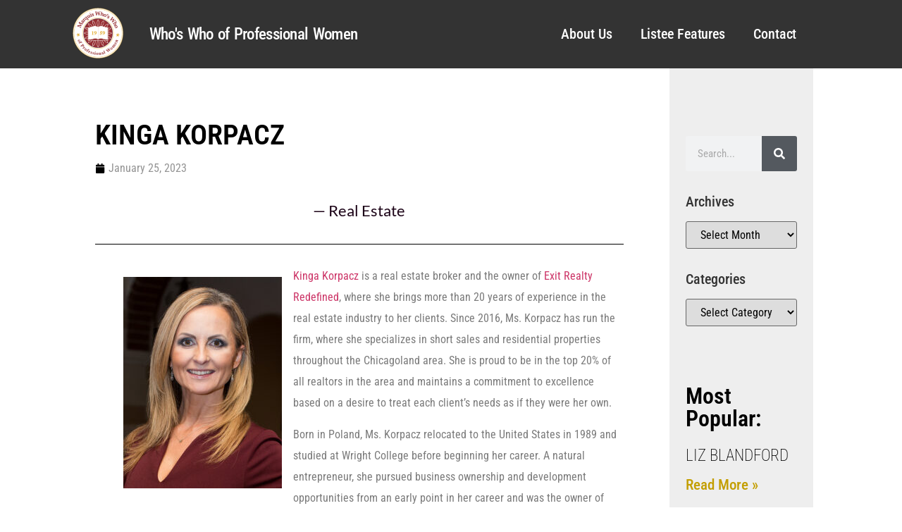

--- FILE ---
content_type: text/html; charset=UTF-8
request_url: https://whoswhoofprofessionalwomen.com/kinga-korpacz/
body_size: 30706
content:
<!doctype html>
<html lang="en-US">
<head>
	<meta charset="UTF-8">
	<meta name="viewport" content="width=device-width, initial-scale=1">
	<link rel="profile" href="https://gmpg.org/xfn/11">
	<meta name='robots' content='index, follow, max-image-preview:large, max-snippet:-1, max-video-preview:-1' />

	<!-- This site is optimized with the Yoast SEO plugin v26.6 - https://yoast.com/wordpress/plugins/seo/ -->
	<title>KINGA KORPACZ - Professional Women</title>
	<meta name="description" content="Kinga Korpacz is a real estate broker and the owner of Exit Realty Redefined, where she brings more than 20 years of experience." />
	<link rel="canonical" href="https://whoswhoofprofessionalwomen.com/kinga-korpacz/" />
	<meta property="og:locale" content="en_US" />
	<meta property="og:type" content="article" />
	<meta property="og:title" content="KINGA KORPACZ - Professional Women" />
	<meta property="og:description" content="Kinga Korpacz is a real estate broker and the owner of Exit Realty Redefined, where she brings more than 20 years of experience." />
	<meta property="og:url" content="https://whoswhoofprofessionalwomen.com/kinga-korpacz/" />
	<meta property="og:site_name" content="Professional Women" />
	<meta property="article:published_time" content="2023-01-25T16:04:15+00:00" />
	<meta property="article:modified_time" content="2024-08-27T20:32:56+00:00" />
	<meta property="og:image" content="https://whoswhoofprofessionalwomen.com/wp-content/uploads/2023/01/Korpacz_Kinga_5264808_SM.jpg" />
	<meta property="og:image:width" content="675" />
	<meta property="og:image:height" content="900" />
	<meta property="og:image:type" content="image/jpeg" />
	<meta name="author" content="NTaylor" />
	<meta name="twitter:card" content="summary_large_image" />
	<meta name="twitter:label1" content="Written by" />
	<meta name="twitter:data1" content="NTaylor" />
	<meta name="twitter:label2" content="Est. reading time" />
	<meta name="twitter:data2" content="3 minutes" />
	<script type="application/ld+json" class="yoast-schema-graph">{"@context":"https://schema.org","@graph":[{"@type":"Article","@id":"https://whoswhoofprofessionalwomen.com/kinga-korpacz/#article","isPartOf":{"@id":"https://whoswhoofprofessionalwomen.com/kinga-korpacz/"},"author":{"name":"NTaylor","@id":"https://lfcdypol.elementor.cloud/#/schema/person/94e2c4c32032ec15643cc63f09fc3d8f"},"headline":"KINGA KORPACZ","datePublished":"2023-01-25T16:04:15+00:00","dateModified":"2024-08-27T20:32:56+00:00","mainEntityOfPage":{"@id":"https://whoswhoofprofessionalwomen.com/kinga-korpacz/"},"wordCount":559,"commentCount":0,"publisher":{"@id":"https://lfcdypol.elementor.cloud/#organization"},"image":{"@id":"https://whoswhoofprofessionalwomen.com/kinga-korpacz/#primaryimage"},"thumbnailUrl":"https://whoswhoofprofessionalwomen.com/wp-content/uploads/2023/01/Korpacz_Kinga_5264808_SM.jpg","keywords":["kinga korpacz","real estate","residential real estate"],"articleSection":["Real Estate"],"inLanguage":"en-US","potentialAction":[{"@type":"CommentAction","name":"Comment","target":["https://whoswhoofprofessionalwomen.com/kinga-korpacz/#respond"]}]},{"@type":"WebPage","@id":"https://whoswhoofprofessionalwomen.com/kinga-korpacz/","url":"https://whoswhoofprofessionalwomen.com/kinga-korpacz/","name":"KINGA KORPACZ - Professional Women","isPartOf":{"@id":"https://lfcdypol.elementor.cloud/#website"},"primaryImageOfPage":{"@id":"https://whoswhoofprofessionalwomen.com/kinga-korpacz/#primaryimage"},"image":{"@id":"https://whoswhoofprofessionalwomen.com/kinga-korpacz/#primaryimage"},"thumbnailUrl":"https://whoswhoofprofessionalwomen.com/wp-content/uploads/2023/01/Korpacz_Kinga_5264808_SM.jpg","datePublished":"2023-01-25T16:04:15+00:00","dateModified":"2024-08-27T20:32:56+00:00","description":"Kinga Korpacz is a real estate broker and the owner of Exit Realty Redefined, where she brings more than 20 years of experience.","breadcrumb":{"@id":"https://whoswhoofprofessionalwomen.com/kinga-korpacz/#breadcrumb"},"inLanguage":"en-US","potentialAction":[{"@type":"ReadAction","target":["https://whoswhoofprofessionalwomen.com/kinga-korpacz/"]}]},{"@type":"ImageObject","inLanguage":"en-US","@id":"https://whoswhoofprofessionalwomen.com/kinga-korpacz/#primaryimage","url":"https://whoswhoofprofessionalwomen.com/wp-content/uploads/2023/01/Korpacz_Kinga_5264808_SM.jpg","contentUrl":"https://whoswhoofprofessionalwomen.com/wp-content/uploads/2023/01/Korpacz_Kinga_5264808_SM.jpg","width":675,"height":900,"caption":"Kinga Korpacz"},{"@type":"BreadcrumbList","@id":"https://whoswhoofprofessionalwomen.com/kinga-korpacz/#breadcrumb","itemListElement":[{"@type":"ListItem","position":1,"name":"Home","item":"https://whoswhoofprofessionalwomen.com/"},{"@type":"ListItem","position":2,"name":"Listee Features","item":"https://whoswhoofprofessionalwomen.com/listee-features/"},{"@type":"ListItem","position":3,"name":"KINGA KORPACZ"}]},{"@type":"WebSite","@id":"https://lfcdypol.elementor.cloud/#website","url":"https://lfcdypol.elementor.cloud/","name":"Professional Women","description":"","publisher":{"@id":"https://lfcdypol.elementor.cloud/#organization"},"potentialAction":[{"@type":"SearchAction","target":{"@type":"EntryPoint","urlTemplate":"https://lfcdypol.elementor.cloud/?s={search_term_string}"},"query-input":{"@type":"PropertyValueSpecification","valueRequired":true,"valueName":"search_term_string"}}],"inLanguage":"en-US"},{"@type":"Organization","@id":"https://lfcdypol.elementor.cloud/#organization","name":"Professional Women","url":"https://lfcdypol.elementor.cloud/","logo":{"@type":"ImageObject","inLanguage":"en-US","@id":"https://lfcdypol.elementor.cloud/#/schema/logo/image/","url":"https://whoswhoofprofessionalwomen.com/wp-content/uploads/2022/11/MWW-of-Pro-women.png","contentUrl":"https://whoswhoofprofessionalwomen.com/wp-content/uploads/2022/11/MWW-of-Pro-women.png","width":418,"height":418,"caption":"Professional Women"},"image":{"@id":"https://lfcdypol.elementor.cloud/#/schema/logo/image/"}},{"@type":"Person","@id":"https://lfcdypol.elementor.cloud/#/schema/person/94e2c4c32032ec15643cc63f09fc3d8f","name":"NTaylor","image":{"@type":"ImageObject","inLanguage":"en-US","@id":"https://lfcdypol.elementor.cloud/#/schema/person/image/","url":"https://secure.gravatar.com/avatar/21e16bf272079cc49f4ddd13068b4b84b886885941c0c05957587200ec5e1154?s=96&d=mm&r=g","contentUrl":"https://secure.gravatar.com/avatar/21e16bf272079cc49f4ddd13068b4b84b886885941c0c05957587200ec5e1154?s=96&d=mm&r=g","caption":"NTaylor"},"url":"https://whoswhoofprofessionalwomen.com/author/ntaylor/"}]}</script>
	<!-- / Yoast SEO plugin. -->


<link rel="alternate" type="application/rss+xml" title="Professional Women &raquo; Feed" href="https://whoswhoofprofessionalwomen.com/feed/" />
<link rel="alternate" type="application/rss+xml" title="Professional Women &raquo; Comments Feed" href="https://whoswhoofprofessionalwomen.com/comments/feed/" />
<link rel="alternate" type="application/rss+xml" title="Professional Women &raquo; KINGA KORPACZ Comments Feed" href="https://whoswhoofprofessionalwomen.com/kinga-korpacz/feed/" />
<link rel="alternate" title="oEmbed (JSON)" type="application/json+oembed" href="https://whoswhoofprofessionalwomen.com/wp-json/oembed/1.0/embed?url=https%3A%2F%2Fwhoswhoofprofessionalwomen.com%2Fkinga-korpacz%2F" />
<link rel="alternate" title="oEmbed (XML)" type="text/xml+oembed" href="https://whoswhoofprofessionalwomen.com/wp-json/oembed/1.0/embed?url=https%3A%2F%2Fwhoswhoofprofessionalwomen.com%2Fkinga-korpacz%2F&#038;format=xml" />
<style id='wp-img-auto-sizes-contain-inline-css'>
img:is([sizes=auto i],[sizes^="auto," i]){contain-intrinsic-size:3000px 1500px}
/*# sourceURL=wp-img-auto-sizes-contain-inline-css */
</style>

<link rel='stylesheet' id='genesis-blocks-style-css-css' href='https://whoswhoofprofessionalwomen.com/wp-content/plugins/genesis-blocks/dist/style-blocks.build.css?ver=1766002485' media='all' />
<style id='wp-emoji-styles-inline-css'>

	img.wp-smiley, img.emoji {
		display: inline !important;
		border: none !important;
		box-shadow: none !important;
		height: 1em !important;
		width: 1em !important;
		margin: 0 0.07em !important;
		vertical-align: -0.1em !important;
		background: none !important;
		padding: 0 !important;
	}
/*# sourceURL=wp-emoji-styles-inline-css */
</style>
<link rel='stylesheet' id='wp-block-library-css' href='https://whoswhoofprofessionalwomen.com/wp-includes/css/dist/block-library/style.min.css?ver=6.9' media='all' />
<style id='global-styles-inline-css'>
:root{--wp--preset--aspect-ratio--square: 1;--wp--preset--aspect-ratio--4-3: 4/3;--wp--preset--aspect-ratio--3-4: 3/4;--wp--preset--aspect-ratio--3-2: 3/2;--wp--preset--aspect-ratio--2-3: 2/3;--wp--preset--aspect-ratio--16-9: 16/9;--wp--preset--aspect-ratio--9-16: 9/16;--wp--preset--color--black: #000000;--wp--preset--color--cyan-bluish-gray: #abb8c3;--wp--preset--color--white: #ffffff;--wp--preset--color--pale-pink: #f78da7;--wp--preset--color--vivid-red: #cf2e2e;--wp--preset--color--luminous-vivid-orange: #ff6900;--wp--preset--color--luminous-vivid-amber: #fcb900;--wp--preset--color--light-green-cyan: #7bdcb5;--wp--preset--color--vivid-green-cyan: #00d084;--wp--preset--color--pale-cyan-blue: #8ed1fc;--wp--preset--color--vivid-cyan-blue: #0693e3;--wp--preset--color--vivid-purple: #9b51e0;--wp--preset--gradient--vivid-cyan-blue-to-vivid-purple: linear-gradient(135deg,rgb(6,147,227) 0%,rgb(155,81,224) 100%);--wp--preset--gradient--light-green-cyan-to-vivid-green-cyan: linear-gradient(135deg,rgb(122,220,180) 0%,rgb(0,208,130) 100%);--wp--preset--gradient--luminous-vivid-amber-to-luminous-vivid-orange: linear-gradient(135deg,rgb(252,185,0) 0%,rgb(255,105,0) 100%);--wp--preset--gradient--luminous-vivid-orange-to-vivid-red: linear-gradient(135deg,rgb(255,105,0) 0%,rgb(207,46,46) 100%);--wp--preset--gradient--very-light-gray-to-cyan-bluish-gray: linear-gradient(135deg,rgb(238,238,238) 0%,rgb(169,184,195) 100%);--wp--preset--gradient--cool-to-warm-spectrum: linear-gradient(135deg,rgb(74,234,220) 0%,rgb(151,120,209) 20%,rgb(207,42,186) 40%,rgb(238,44,130) 60%,rgb(251,105,98) 80%,rgb(254,248,76) 100%);--wp--preset--gradient--blush-light-purple: linear-gradient(135deg,rgb(255,206,236) 0%,rgb(152,150,240) 100%);--wp--preset--gradient--blush-bordeaux: linear-gradient(135deg,rgb(254,205,165) 0%,rgb(254,45,45) 50%,rgb(107,0,62) 100%);--wp--preset--gradient--luminous-dusk: linear-gradient(135deg,rgb(255,203,112) 0%,rgb(199,81,192) 50%,rgb(65,88,208) 100%);--wp--preset--gradient--pale-ocean: linear-gradient(135deg,rgb(255,245,203) 0%,rgb(182,227,212) 50%,rgb(51,167,181) 100%);--wp--preset--gradient--electric-grass: linear-gradient(135deg,rgb(202,248,128) 0%,rgb(113,206,126) 100%);--wp--preset--gradient--midnight: linear-gradient(135deg,rgb(2,3,129) 0%,rgb(40,116,252) 100%);--wp--preset--font-size--small: 13px;--wp--preset--font-size--medium: 20px;--wp--preset--font-size--large: 36px;--wp--preset--font-size--x-large: 42px;--wp--preset--spacing--20: 0.44rem;--wp--preset--spacing--30: 0.67rem;--wp--preset--spacing--40: 1rem;--wp--preset--spacing--50: 1.5rem;--wp--preset--spacing--60: 2.25rem;--wp--preset--spacing--70: 3.38rem;--wp--preset--spacing--80: 5.06rem;--wp--preset--shadow--natural: 6px 6px 9px rgba(0, 0, 0, 0.2);--wp--preset--shadow--deep: 12px 12px 50px rgba(0, 0, 0, 0.4);--wp--preset--shadow--sharp: 6px 6px 0px rgba(0, 0, 0, 0.2);--wp--preset--shadow--outlined: 6px 6px 0px -3px rgb(255, 255, 255), 6px 6px rgb(0, 0, 0);--wp--preset--shadow--crisp: 6px 6px 0px rgb(0, 0, 0);}:root { --wp--style--global--content-size: 800px;--wp--style--global--wide-size: 1200px; }:where(body) { margin: 0; }.wp-site-blocks > .alignleft { float: left; margin-right: 2em; }.wp-site-blocks > .alignright { float: right; margin-left: 2em; }.wp-site-blocks > .aligncenter { justify-content: center; margin-left: auto; margin-right: auto; }:where(.wp-site-blocks) > * { margin-block-start: 24px; margin-block-end: 0; }:where(.wp-site-blocks) > :first-child { margin-block-start: 0; }:where(.wp-site-blocks) > :last-child { margin-block-end: 0; }:root { --wp--style--block-gap: 24px; }:root :where(.is-layout-flow) > :first-child{margin-block-start: 0;}:root :where(.is-layout-flow) > :last-child{margin-block-end: 0;}:root :where(.is-layout-flow) > *{margin-block-start: 24px;margin-block-end: 0;}:root :where(.is-layout-constrained) > :first-child{margin-block-start: 0;}:root :where(.is-layout-constrained) > :last-child{margin-block-end: 0;}:root :where(.is-layout-constrained) > *{margin-block-start: 24px;margin-block-end: 0;}:root :where(.is-layout-flex){gap: 24px;}:root :where(.is-layout-grid){gap: 24px;}.is-layout-flow > .alignleft{float: left;margin-inline-start: 0;margin-inline-end: 2em;}.is-layout-flow > .alignright{float: right;margin-inline-start: 2em;margin-inline-end: 0;}.is-layout-flow > .aligncenter{margin-left: auto !important;margin-right: auto !important;}.is-layout-constrained > .alignleft{float: left;margin-inline-start: 0;margin-inline-end: 2em;}.is-layout-constrained > .alignright{float: right;margin-inline-start: 2em;margin-inline-end: 0;}.is-layout-constrained > .aligncenter{margin-left: auto !important;margin-right: auto !important;}.is-layout-constrained > :where(:not(.alignleft):not(.alignright):not(.alignfull)){max-width: var(--wp--style--global--content-size);margin-left: auto !important;margin-right: auto !important;}.is-layout-constrained > .alignwide{max-width: var(--wp--style--global--wide-size);}body .is-layout-flex{display: flex;}.is-layout-flex{flex-wrap: wrap;align-items: center;}.is-layout-flex > :is(*, div){margin: 0;}body .is-layout-grid{display: grid;}.is-layout-grid > :is(*, div){margin: 0;}body{padding-top: 0px;padding-right: 0px;padding-bottom: 0px;padding-left: 0px;}a:where(:not(.wp-element-button)){text-decoration: underline;}:root :where(.wp-element-button, .wp-block-button__link){background-color: #32373c;border-width: 0;color: #fff;font-family: inherit;font-size: inherit;font-style: inherit;font-weight: inherit;letter-spacing: inherit;line-height: inherit;padding-top: calc(0.667em + 2px);padding-right: calc(1.333em + 2px);padding-bottom: calc(0.667em + 2px);padding-left: calc(1.333em + 2px);text-decoration: none;text-transform: inherit;}.has-black-color{color: var(--wp--preset--color--black) !important;}.has-cyan-bluish-gray-color{color: var(--wp--preset--color--cyan-bluish-gray) !important;}.has-white-color{color: var(--wp--preset--color--white) !important;}.has-pale-pink-color{color: var(--wp--preset--color--pale-pink) !important;}.has-vivid-red-color{color: var(--wp--preset--color--vivid-red) !important;}.has-luminous-vivid-orange-color{color: var(--wp--preset--color--luminous-vivid-orange) !important;}.has-luminous-vivid-amber-color{color: var(--wp--preset--color--luminous-vivid-amber) !important;}.has-light-green-cyan-color{color: var(--wp--preset--color--light-green-cyan) !important;}.has-vivid-green-cyan-color{color: var(--wp--preset--color--vivid-green-cyan) !important;}.has-pale-cyan-blue-color{color: var(--wp--preset--color--pale-cyan-blue) !important;}.has-vivid-cyan-blue-color{color: var(--wp--preset--color--vivid-cyan-blue) !important;}.has-vivid-purple-color{color: var(--wp--preset--color--vivid-purple) !important;}.has-black-background-color{background-color: var(--wp--preset--color--black) !important;}.has-cyan-bluish-gray-background-color{background-color: var(--wp--preset--color--cyan-bluish-gray) !important;}.has-white-background-color{background-color: var(--wp--preset--color--white) !important;}.has-pale-pink-background-color{background-color: var(--wp--preset--color--pale-pink) !important;}.has-vivid-red-background-color{background-color: var(--wp--preset--color--vivid-red) !important;}.has-luminous-vivid-orange-background-color{background-color: var(--wp--preset--color--luminous-vivid-orange) !important;}.has-luminous-vivid-amber-background-color{background-color: var(--wp--preset--color--luminous-vivid-amber) !important;}.has-light-green-cyan-background-color{background-color: var(--wp--preset--color--light-green-cyan) !important;}.has-vivid-green-cyan-background-color{background-color: var(--wp--preset--color--vivid-green-cyan) !important;}.has-pale-cyan-blue-background-color{background-color: var(--wp--preset--color--pale-cyan-blue) !important;}.has-vivid-cyan-blue-background-color{background-color: var(--wp--preset--color--vivid-cyan-blue) !important;}.has-vivid-purple-background-color{background-color: var(--wp--preset--color--vivid-purple) !important;}.has-black-border-color{border-color: var(--wp--preset--color--black) !important;}.has-cyan-bluish-gray-border-color{border-color: var(--wp--preset--color--cyan-bluish-gray) !important;}.has-white-border-color{border-color: var(--wp--preset--color--white) !important;}.has-pale-pink-border-color{border-color: var(--wp--preset--color--pale-pink) !important;}.has-vivid-red-border-color{border-color: var(--wp--preset--color--vivid-red) !important;}.has-luminous-vivid-orange-border-color{border-color: var(--wp--preset--color--luminous-vivid-orange) !important;}.has-luminous-vivid-amber-border-color{border-color: var(--wp--preset--color--luminous-vivid-amber) !important;}.has-light-green-cyan-border-color{border-color: var(--wp--preset--color--light-green-cyan) !important;}.has-vivid-green-cyan-border-color{border-color: var(--wp--preset--color--vivid-green-cyan) !important;}.has-pale-cyan-blue-border-color{border-color: var(--wp--preset--color--pale-cyan-blue) !important;}.has-vivid-cyan-blue-border-color{border-color: var(--wp--preset--color--vivid-cyan-blue) !important;}.has-vivid-purple-border-color{border-color: var(--wp--preset--color--vivid-purple) !important;}.has-vivid-cyan-blue-to-vivid-purple-gradient-background{background: var(--wp--preset--gradient--vivid-cyan-blue-to-vivid-purple) !important;}.has-light-green-cyan-to-vivid-green-cyan-gradient-background{background: var(--wp--preset--gradient--light-green-cyan-to-vivid-green-cyan) !important;}.has-luminous-vivid-amber-to-luminous-vivid-orange-gradient-background{background: var(--wp--preset--gradient--luminous-vivid-amber-to-luminous-vivid-orange) !important;}.has-luminous-vivid-orange-to-vivid-red-gradient-background{background: var(--wp--preset--gradient--luminous-vivid-orange-to-vivid-red) !important;}.has-very-light-gray-to-cyan-bluish-gray-gradient-background{background: var(--wp--preset--gradient--very-light-gray-to-cyan-bluish-gray) !important;}.has-cool-to-warm-spectrum-gradient-background{background: var(--wp--preset--gradient--cool-to-warm-spectrum) !important;}.has-blush-light-purple-gradient-background{background: var(--wp--preset--gradient--blush-light-purple) !important;}.has-blush-bordeaux-gradient-background{background: var(--wp--preset--gradient--blush-bordeaux) !important;}.has-luminous-dusk-gradient-background{background: var(--wp--preset--gradient--luminous-dusk) !important;}.has-pale-ocean-gradient-background{background: var(--wp--preset--gradient--pale-ocean) !important;}.has-electric-grass-gradient-background{background: var(--wp--preset--gradient--electric-grass) !important;}.has-midnight-gradient-background{background: var(--wp--preset--gradient--midnight) !important;}.has-small-font-size{font-size: var(--wp--preset--font-size--small) !important;}.has-medium-font-size{font-size: var(--wp--preset--font-size--medium) !important;}.has-large-font-size{font-size: var(--wp--preset--font-size--large) !important;}.has-x-large-font-size{font-size: var(--wp--preset--font-size--x-large) !important;}
:root :where(.wp-block-pullquote){font-size: 1.5em;line-height: 1.6;}
/*# sourceURL=global-styles-inline-css */
</style>
<link rel='stylesheet' id='hello-elementor-css' href='https://whoswhoofprofessionalwomen.com/wp-content/themes/hello-elementor/assets/css/reset.css?ver=3.4.5' media='all' />
<link rel='stylesheet' id='hello-elementor-theme-style-css' href='https://whoswhoofprofessionalwomen.com/wp-content/themes/hello-elementor/assets/css/theme.css?ver=3.4.5' media='all' />
<link rel='stylesheet' id='hello-elementor-header-footer-css' href='https://whoswhoofprofessionalwomen.com/wp-content/themes/hello-elementor/assets/css/header-footer.css?ver=3.4.5' media='all' />
<link rel='stylesheet' id='elementor-frontend-css' href='https://whoswhoofprofessionalwomen.com/wp-content/plugins/elementor/assets/css/frontend.min.css?ver=3.33.5' media='all' />
<style id='elementor-frontend-inline-css'>
.elementor-kit-10424{--e-global-color-primary:#6EC1E4;--e-global-color-secondary:#54595F;--e-global-color-text:#7A7A7A;--e-global-color-accent:#61CE70;--e-global-typography-primary-font-family:"Roboto Condensed";--e-global-typography-primary-font-weight:600;--e-global-typography-secondary-font-family:"Roboto Condensed";--e-global-typography-secondary-font-weight:400;--e-global-typography-text-font-family:"Roboto Condensed";--e-global-typography-text-font-weight:400;--e-global-typography-accent-font-family:"Roboto Condensed";--e-global-typography-accent-font-weight:500;--e-global-typography-57d1ab2-font-family:"Roboto Condensed";font-family:"Roboto Condensed", Sans-serif;}.elementor-kit-10424 e-page-transition{background-color:#FFBC7D;}.elementor-section.elementor-section-boxed > .elementor-container{max-width:1030px;}.e-con{--container-max-width:1030px;}.elementor-widget:not(:last-child){margin-block-end:15px;}.elementor-element{--widgets-spacing:15px 15px;--widgets-spacing-row:15px;--widgets-spacing-column:15px;}{}h1.entry-title{display:var(--page-title-display);}.site-header .site-branding{flex-direction:column;align-items:stretch;}.site-header{padding-inline-end:0px;padding-inline-start:0px;}.site-footer .site-branding{flex-direction:column;align-items:stretch;}@media(max-width:1024px){.elementor-section.elementor-section-boxed > .elementor-container{max-width:1024px;}.e-con{--container-max-width:1024px;}}@media(max-width:767px){.elementor-section.elementor-section-boxed > .elementor-container{max-width:767px;}.e-con{--container-max-width:767px;}}
.elementor-10432 .elementor-element.elementor-element-163c4388:not(.elementor-motion-effects-element-type-background), .elementor-10432 .elementor-element.elementor-element-163c4388 > .elementor-motion-effects-container > .elementor-motion-effects-layer{background-color:#333333;}.elementor-10432 .elementor-element.elementor-element-163c4388 > .elementor-container{max-width:1600px;min-height:0px;}.elementor-10432 .elementor-element.elementor-element-163c4388{transition:background 0.3s, border 0.3s, border-radius 0.3s, box-shadow 0.3s;}.elementor-10432 .elementor-element.elementor-element-163c4388 > .elementor-background-overlay{transition:background 0.3s, border-radius 0.3s, opacity 0.3s;}.elementor-bc-flex-widget .elementor-10432 .elementor-element.elementor-element-6f6e42b.elementor-column .elementor-widget-wrap{align-items:center;}.elementor-10432 .elementor-element.elementor-element-6f6e42b.elementor-column.elementor-element[data-element_type="column"] > .elementor-widget-wrap.elementor-element-populated{align-content:center;align-items:center;}.elementor-10432 .elementor-element.elementor-element-6f6e42b.elementor-column > .elementor-widget-wrap{justify-content:center;}.elementor-10432 .elementor-element.elementor-element-6f6e42b > .elementor-widget-wrap > .elementor-widget:not(.elementor-widget__width-auto):not(.elementor-widget__width-initial):not(:last-child):not(.elementor-absolute){margin-bottom:10px;}.elementor-10432 .elementor-element.elementor-element-6f6e42b > .elementor-element-populated{text-align:right;}.elementor-widget-image .widget-image-caption{color:var( --e-global-color-text );font-family:var( --e-global-typography-text-font-family ), Sans-serif;font-weight:var( --e-global-typography-text-font-weight );}.elementor-bc-flex-widget .elementor-10432 .elementor-element.elementor-element-49a8563.elementor-column .elementor-widget-wrap{align-items:center;}.elementor-10432 .elementor-element.elementor-element-49a8563.elementor-column.elementor-element[data-element_type="column"] > .elementor-widget-wrap.elementor-element-populated{align-content:center;align-items:center;}.elementor-10432 .elementor-element.elementor-element-49a8563 > .elementor-element-populated{margin:15px 15px 15px 15px;--e-column-margin-right:15px;--e-column-margin-left:15px;}.elementor-widget-heading .elementor-heading-title{font-family:var( --e-global-typography-primary-font-family ), Sans-serif;font-weight:var( --e-global-typography-primary-font-weight );color:var( --e-global-color-primary );}.elementor-10432 .elementor-element.elementor-element-a42fd2f{text-align:left;}.elementor-10432 .elementor-element.elementor-element-a42fd2f .elementor-heading-title{font-family:"Roboto Condensed", Sans-serif;font-size:23px;font-weight:500;line-height:21px;letter-spacing:-0.7px;word-spacing:2px;color:#FFFFFF;}.elementor-bc-flex-widget .elementor-10432 .elementor-element.elementor-element-22dc1a2f.elementor-column .elementor-widget-wrap{align-items:center;}.elementor-10432 .elementor-element.elementor-element-22dc1a2f.elementor-column.elementor-element[data-element_type="column"] > .elementor-widget-wrap.elementor-element-populated{align-content:center;align-items:center;}.elementor-10432 .elementor-element.elementor-element-22dc1a2f > .elementor-element-populated{margin:0px 0px 0px 0px;--e-column-margin-right:0px;--e-column-margin-left:0px;}.elementor-widget-nav-menu .elementor-nav-menu .elementor-item{font-family:var( --e-global-typography-primary-font-family ), Sans-serif;font-weight:var( --e-global-typography-primary-font-weight );}.elementor-widget-nav-menu .elementor-nav-menu--main .elementor-item{color:var( --e-global-color-text );fill:var( --e-global-color-text );}.elementor-widget-nav-menu .elementor-nav-menu--main .elementor-item:hover,
					.elementor-widget-nav-menu .elementor-nav-menu--main .elementor-item.elementor-item-active,
					.elementor-widget-nav-menu .elementor-nav-menu--main .elementor-item.highlighted,
					.elementor-widget-nav-menu .elementor-nav-menu--main .elementor-item:focus{color:var( --e-global-color-accent );fill:var( --e-global-color-accent );}.elementor-widget-nav-menu .elementor-nav-menu--main:not(.e--pointer-framed) .elementor-item:before,
					.elementor-widget-nav-menu .elementor-nav-menu--main:not(.e--pointer-framed) .elementor-item:after{background-color:var( --e-global-color-accent );}.elementor-widget-nav-menu .e--pointer-framed .elementor-item:before,
					.elementor-widget-nav-menu .e--pointer-framed .elementor-item:after{border-color:var( --e-global-color-accent );}.elementor-widget-nav-menu{--e-nav-menu-divider-color:var( --e-global-color-text );}.elementor-widget-nav-menu .elementor-nav-menu--dropdown .elementor-item, .elementor-widget-nav-menu .elementor-nav-menu--dropdown  .elementor-sub-item{font-family:var( --e-global-typography-accent-font-family ), Sans-serif;font-weight:var( --e-global-typography-accent-font-weight );}.elementor-10432 .elementor-element.elementor-element-24b5072 .elementor-menu-toggle{margin:0 auto;}.elementor-10432 .elementor-element.elementor-element-24b5072 .elementor-nav-menu .elementor-item{font-family:"Roboto Condensed", Sans-serif;font-size:20px;font-weight:500;line-height:37px;letter-spacing:-0.1px;}.elementor-10432 .elementor-element.elementor-element-24b5072 .elementor-nav-menu--main .elementor-item{color:#FFFFFF;fill:#FFFFFF;}.elementor-10432 .elementor-element.elementor-element-24b5072 .elementor-nav-menu--main .elementor-item:hover,
					.elementor-10432 .elementor-element.elementor-element-24b5072 .elementor-nav-menu--main .elementor-item.elementor-item-active,
					.elementor-10432 .elementor-element.elementor-element-24b5072 .elementor-nav-menu--main .elementor-item.highlighted,
					.elementor-10432 .elementor-element.elementor-element-24b5072 .elementor-nav-menu--main .elementor-item:focus{color:#ECB800;fill:#ECB800;}.elementor-10432 .elementor-element.elementor-element-24b5072 .elementor-nav-menu--dropdown .elementor-item, .elementor-10432 .elementor-element.elementor-element-24b5072 .elementor-nav-menu--dropdown  .elementor-sub-item{font-family:"Roboto Condensed", Sans-serif;font-weight:500;}.elementor-10432 .elementor-element.elementor-element-24b5072 .elementor-nav-menu--dropdown{border-style:none;}.elementor-10432 .elementor-element.elementor-element-24b5072 .elementor-nav-menu--dropdown li:not(:last-child){border-style:none;border-bottom-width:0px;}.elementor-10432 .elementor-element.elementor-element-24b5072 div.elementor-menu-toggle{color:#FFFFFF;}.elementor-10432 .elementor-element.elementor-element-24b5072 div.elementor-menu-toggle svg{fill:#FFFFFF;}.elementor-theme-builder-content-area{height:400px;}.elementor-location-header:before, .elementor-location-footer:before{content:"";display:table;clear:both;}@media(min-width:768px){.elementor-10432 .elementor-element.elementor-element-66387cd{width:7.014%;}.elementor-10432 .elementor-element.elementor-element-6f6e42b{width:7.588%;}.elementor-10432 .elementor-element.elementor-element-49a8563{width:35.923%;}.elementor-10432 .elementor-element.elementor-element-22dc1a2f{width:49.475%;}}@media(max-width:1024px){.elementor-10432 .elementor-element.elementor-element-163c4388{padding:30px 20px 30px 20px;}.elementor-10432 .elementor-element.elementor-element-24b5072 .elementor-nav-menu--dropdown a{padding-left:25px;padding-right:25px;padding-top:20px;padding-bottom:20px;}.elementor-10432 .elementor-element.elementor-element-24b5072 .elementor-nav-menu--main > .elementor-nav-menu > li > .elementor-nav-menu--dropdown, .elementor-10432 .elementor-element.elementor-element-24b5072 .elementor-nav-menu__container.elementor-nav-menu--dropdown{margin-top:25px !important;}}@media(max-width:767px){.elementor-10432 .elementor-element.elementor-element-163c4388 > .elementor-container{max-width:1600px;}.elementor-10432 .elementor-element.elementor-element-163c4388{padding:0px 0px 0px 0px;}.elementor-10432 .elementor-element.elementor-element-6f6e42b{width:100%;}.elementor-10432 .elementor-element.elementor-element-3105dd8{text-align:center;}.elementor-10432 .elementor-element.elementor-element-a42fd2f > .elementor-widget-container{margin:0px 0px 0px 0px;padding:0px 0px 0px 0px;}.elementor-10432 .elementor-element.elementor-element-a42fd2f{text-align:center;}.elementor-10432 .elementor-element.elementor-element-a42fd2f .elementor-heading-title{font-size:16px;line-height:0.2em;letter-spacing:0px;word-spacing:0.1em;}.elementor-10432 .elementor-element.elementor-element-22dc1a2f{width:100%;}.elementor-10432 .elementor-element.elementor-element-22dc1a2f > .elementor-widget-wrap > .elementor-widget:not(.elementor-widget__width-auto):not(.elementor-widget__width-initial):not(:last-child):not(.elementor-absolute){margin-bottom:0px;}.elementor-10432 .elementor-element.elementor-element-24b5072 .elementor-nav-menu--main .elementor-item{padding-left:0px;padding-right:0px;}.elementor-10432 .elementor-element.elementor-element-24b5072{--e-nav-menu-horizontal-menu-item-margin:calc( 0px / 2 );}.elementor-10432 .elementor-element.elementor-element-24b5072 .elementor-nav-menu--main:not(.elementor-nav-menu--layout-horizontal) .elementor-nav-menu > li:not(:last-child){margin-bottom:0px;}.elementor-10432 .elementor-element.elementor-element-24b5072 .elementor-nav-menu--dropdown a{padding-left:20px;padding-right:20px;padding-top:26px;padding-bottom:26px;}.elementor-10432 .elementor-element.elementor-element-24b5072 .elementor-nav-menu--main > .elementor-nav-menu > li > .elementor-nav-menu--dropdown, .elementor-10432 .elementor-element.elementor-element-24b5072 .elementor-nav-menu__container.elementor-nav-menu--dropdown{margin-top:7px !important;}}
.elementor-15552 .elementor-element.elementor-element-6d921c90:not(.elementor-motion-effects-element-type-background), .elementor-15552 .elementor-element.elementor-element-6d921c90 > .elementor-motion-effects-container > .elementor-motion-effects-layer{background-color:#333333;}.elementor-15552 .elementor-element.elementor-element-6d921c90 > .elementor-container{max-width:1600px;}.elementor-15552 .elementor-element.elementor-element-6d921c90{transition:background 0.3s, border 0.3s, border-radius 0.3s, box-shadow 0.3s;padding:25px 0px 25px 0px;}.elementor-15552 .elementor-element.elementor-element-6d921c90 > .elementor-background-overlay{transition:background 0.3s, border-radius 0.3s, opacity 0.3s;}.elementor-15552 .elementor-element.elementor-element-191c886c > .elementor-element-populated{margin:0px 0px 0px 0px;--e-column-margin-right:0px;--e-column-margin-left:0px;padding:0px 0px 0px 0px;}.elementor-widget-search-form input[type="search"].elementor-search-form__input{font-family:var( --e-global-typography-text-font-family ), Sans-serif;font-weight:var( --e-global-typography-text-font-weight );}.elementor-widget-search-form .elementor-search-form__input,
					.elementor-widget-search-form .elementor-search-form__icon,
					.elementor-widget-search-form .elementor-lightbox .dialog-lightbox-close-button,
					.elementor-widget-search-form .elementor-lightbox .dialog-lightbox-close-button:hover,
					.elementor-widget-search-form.elementor-search-form--skin-full_screen input[type="search"].elementor-search-form__input{color:var( --e-global-color-text );fill:var( --e-global-color-text );}.elementor-widget-search-form .elementor-search-form__submit{font-family:var( --e-global-typography-text-font-family ), Sans-serif;font-weight:var( --e-global-typography-text-font-weight );background-color:var( --e-global-color-secondary );}.elementor-15552 .elementor-element.elementor-element-3e64bcc7 .elementor-search-form__container{min-height:40px;}.elementor-15552 .elementor-element.elementor-element-3e64bcc7 .elementor-search-form__submit{min-width:40px;}body:not(.rtl) .elementor-15552 .elementor-element.elementor-element-3e64bcc7 .elementor-search-form__icon{padding-left:calc(40px / 3);}body.rtl .elementor-15552 .elementor-element.elementor-element-3e64bcc7 .elementor-search-form__icon{padding-right:calc(40px / 3);}.elementor-15552 .elementor-element.elementor-element-3e64bcc7 .elementor-search-form__input, .elementor-15552 .elementor-element.elementor-element-3e64bcc7.elementor-search-form--button-type-text .elementor-search-form__submit{padding-left:calc(40px / 3);padding-right:calc(40px / 3);}.elementor-15552 .elementor-element.elementor-element-3e64bcc7 .elementor-search-form__input,
					.elementor-15552 .elementor-element.elementor-element-3e64bcc7 .elementor-search-form__icon,
					.elementor-15552 .elementor-element.elementor-element-3e64bcc7 .elementor-lightbox .dialog-lightbox-close-button,
					.elementor-15552 .elementor-element.elementor-element-3e64bcc7 .elementor-lightbox .dialog-lightbox-close-button:hover,
					.elementor-15552 .elementor-element.elementor-element-3e64bcc7.elementor-search-form--skin-full_screen input[type="search"].elementor-search-form__input{color:#FFFFFF;fill:#FFFFFF;}.elementor-15552 .elementor-element.elementor-element-3e64bcc7:not(.elementor-search-form--skin-full_screen) .elementor-search-form__container{background-color:#02010100;border-radius:3px;}.elementor-15552 .elementor-element.elementor-element-3e64bcc7.elementor-search-form--skin-full_screen input[type="search"].elementor-search-form__input{background-color:#02010100;border-radius:3px;}.elementor-widget-divider{--divider-color:var( --e-global-color-secondary );}.elementor-widget-divider .elementor-divider__text{color:var( --e-global-color-secondary );font-family:var( --e-global-typography-secondary-font-family ), Sans-serif;font-weight:var( --e-global-typography-secondary-font-weight );}.elementor-widget-divider.elementor-view-stacked .elementor-icon{background-color:var( --e-global-color-secondary );}.elementor-widget-divider.elementor-view-framed .elementor-icon, .elementor-widget-divider.elementor-view-default .elementor-icon{color:var( --e-global-color-secondary );border-color:var( --e-global-color-secondary );}.elementor-widget-divider.elementor-view-framed .elementor-icon, .elementor-widget-divider.elementor-view-default .elementor-icon svg{fill:var( --e-global-color-secondary );}.elementor-15552 .elementor-element.elementor-element-2ebd2b9b{--divider-border-style:solid;--divider-color:#EBBC00;--divider-border-width:1px;}.elementor-15552 .elementor-element.elementor-element-2ebd2b9b .elementor-divider-separator{width:100%;}.elementor-15552 .elementor-element.elementor-element-2ebd2b9b .elementor-divider{padding-block-start:15px;padding-block-end:15px;}.elementor-15552 .elementor-element.elementor-element-4cfdd6c9{padding:10px 10px 10px 10px;}.elementor-15552 .elementor-element.elementor-element-150cb071 > .elementor-widget-wrap > .elementor-widget:not(.elementor-widget__width-auto):not(.elementor-widget__width-initial):not(:last-child):not(.elementor-absolute){margin-bottom:20px;}.elementor-15552 .elementor-element.elementor-element-150cb071 > .elementor-element-populated{padding:8px 0px 0px 13px;}.elementor-15552 .elementor-element.elementor-element-150cb071{z-index:6;}.elementor-widget-heading .elementor-heading-title{font-family:var( --e-global-typography-primary-font-family ), Sans-serif;font-weight:var( --e-global-typography-primary-font-weight );color:var( --e-global-color-primary );}.elementor-15552 .elementor-element.elementor-element-44b595fb .elementor-heading-title{font-family:"Roboto Condensed", Sans-serif;font-size:20px;font-weight:500;line-height:1.5px;color:#FFFFFF;}.elementor-widget-text-editor{font-family:var( --e-global-typography-text-font-family ), Sans-serif;font-weight:var( --e-global-typography-text-font-weight );color:var( --e-global-color-text );}.elementor-widget-text-editor.elementor-drop-cap-view-stacked .elementor-drop-cap{background-color:var( --e-global-color-primary );}.elementor-widget-text-editor.elementor-drop-cap-view-framed .elementor-drop-cap, .elementor-widget-text-editor.elementor-drop-cap-view-default .elementor-drop-cap{color:var( --e-global-color-primary );border-color:var( --e-global-color-primary );}.elementor-15552 .elementor-element.elementor-element-767b69d8{font-family:"Roboto Condensed", Sans-serif;font-size:14px;font-weight:400;color:#FFFFFF;}.elementor-15552 .elementor-element.elementor-element-68e851a6 .elementor-repeater-item-4e0cd22.elementor-social-icon{background-color:#1B44DA;}.elementor-15552 .elementor-element.elementor-element-68e851a6{--grid-template-columns:repeat(0, auto);--icon-size:15px;--grid-column-gap:5px;--grid-row-gap:0px;}.elementor-15552 .elementor-element.elementor-element-68e851a6 .elementor-widget-container{text-align:left;}.elementor-15552 .elementor-element.elementor-element-3a84bb59 .elementor-heading-title{font-family:"Roboto Condensed", Sans-serif;font-size:20px;font-weight:500;line-height:1.5px;color:#FFFFFF;}.elementor-15552 .elementor-element.elementor-element-254db4f8{text-align:left;font-family:"Roboto Condensed", Sans-serif;font-size:14px;font-weight:400;color:#FFFFFF;}.elementor-15552 .elementor-element.elementor-element-7a0e8cd > .elementor-element-populated{padding:8px 0px 0px 0px;}.elementor-15552 .elementor-element.elementor-element-7efbbe4e .elementor-heading-title{font-family:"Roboto Condensed", Sans-serif;font-size:20px;font-weight:500;line-height:1.5px;color:#FFFFFF;}.elementor-widget-icon-list .elementor-icon-list-item:not(:last-child):after{border-color:var( --e-global-color-text );}.elementor-widget-icon-list .elementor-icon-list-icon i{color:var( --e-global-color-primary );}.elementor-widget-icon-list .elementor-icon-list-icon svg{fill:var( --e-global-color-primary );}.elementor-widget-icon-list .elementor-icon-list-item > .elementor-icon-list-text, .elementor-widget-icon-list .elementor-icon-list-item > a{font-family:var( --e-global-typography-text-font-family ), Sans-serif;font-weight:var( --e-global-typography-text-font-weight );}.elementor-widget-icon-list .elementor-icon-list-text{color:var( --e-global-color-secondary );}.elementor-15552 .elementor-element.elementor-element-1b37113a{width:var( --container-widget-width, 76.254% );max-width:76.254%;--container-widget-width:76.254%;--container-widget-flex-grow:0;--e-icon-list-icon-size:0px;--icon-vertical-offset:0px;}.elementor-15552 .elementor-element.elementor-element-1b37113a .elementor-icon-list-items:not(.elementor-inline-items) .elementor-icon-list-item:not(:last-child){padding-block-end:calc(15px/2);}.elementor-15552 .elementor-element.elementor-element-1b37113a .elementor-icon-list-items:not(.elementor-inline-items) .elementor-icon-list-item:not(:first-child){margin-block-start:calc(15px/2);}.elementor-15552 .elementor-element.elementor-element-1b37113a .elementor-icon-list-items.elementor-inline-items .elementor-icon-list-item{margin-inline:calc(15px/2);}.elementor-15552 .elementor-element.elementor-element-1b37113a .elementor-icon-list-items.elementor-inline-items{margin-inline:calc(-15px/2);}.elementor-15552 .elementor-element.elementor-element-1b37113a .elementor-icon-list-items.elementor-inline-items .elementor-icon-list-item:after{inset-inline-end:calc(-15px/2);}.elementor-15552 .elementor-element.elementor-element-1b37113a .elementor-icon-list-icon i{color:#000000;transition:color 0.3s;}.elementor-15552 .elementor-element.elementor-element-1b37113a .elementor-icon-list-icon svg{fill:#000000;transition:fill 0.3s;}.elementor-15552 .elementor-element.elementor-element-1b37113a .elementor-icon-list-icon{padding-inline-end:0px;}.elementor-15552 .elementor-element.elementor-element-1b37113a .elementor-icon-list-item > .elementor-icon-list-text, .elementor-15552 .elementor-element.elementor-element-1b37113a .elementor-icon-list-item > a{font-family:"Roboto Condensed", Sans-serif;font-size:14px;font-weight:400;}.elementor-15552 .elementor-element.elementor-element-1b37113a .elementor-icon-list-text{color:#FFFFFF;transition:color 0.3s;}.elementor-15552 .elementor-element.elementor-element-1b37113a .elementor-icon-list-item:hover .elementor-icon-list-text{color:#EBBC00;}.elementor-15552 .elementor-element.elementor-element-5401b81d .elementor-heading-title{font-family:"Roboto Condensed", Sans-serif;font-size:20px;font-weight:500;line-height:1.5px;color:#FFFFFF;}.elementor-15552 .elementor-element.elementor-element-4793b34b{width:var( --container-widget-width, 97.283% );max-width:97.283%;--container-widget-width:97.283%;--container-widget-flex-grow:0;--e-icon-list-icon-size:0px;--icon-vertical-offset:0px;}.elementor-15552 .elementor-element.elementor-element-4793b34b .elementor-icon-list-items:not(.elementor-inline-items) .elementor-icon-list-item:not(:last-child){padding-block-end:calc(15px/2);}.elementor-15552 .elementor-element.elementor-element-4793b34b .elementor-icon-list-items:not(.elementor-inline-items) .elementor-icon-list-item:not(:first-child){margin-block-start:calc(15px/2);}.elementor-15552 .elementor-element.elementor-element-4793b34b .elementor-icon-list-items.elementor-inline-items .elementor-icon-list-item{margin-inline:calc(15px/2);}.elementor-15552 .elementor-element.elementor-element-4793b34b .elementor-icon-list-items.elementor-inline-items{margin-inline:calc(-15px/2);}.elementor-15552 .elementor-element.elementor-element-4793b34b .elementor-icon-list-items.elementor-inline-items .elementor-icon-list-item:after{inset-inline-end:calc(-15px/2);}.elementor-15552 .elementor-element.elementor-element-4793b34b .elementor-icon-list-icon i{color:#000000;transition:color 0.3s;}.elementor-15552 .elementor-element.elementor-element-4793b34b .elementor-icon-list-icon svg{fill:#000000;transition:fill 0.3s;}.elementor-15552 .elementor-element.elementor-element-4793b34b .elementor-icon-list-icon{padding-inline-end:0px;}.elementor-15552 .elementor-element.elementor-element-4793b34b .elementor-icon-list-item > .elementor-icon-list-text, .elementor-15552 .elementor-element.elementor-element-4793b34b .elementor-icon-list-item > a{font-family:"Roboto Condensed", Sans-serif;font-size:14px;font-weight:400;}.elementor-15552 .elementor-element.elementor-element-4793b34b .elementor-icon-list-text{color:#FFFFFF;transition:color 0.3s;}.elementor-15552 .elementor-element.elementor-element-4793b34b .elementor-icon-list-item:hover .elementor-icon-list-text{color:#EBBC00;}.elementor-15552 .elementor-element.elementor-element-103a1ee .elementor-heading-title{font-family:"Roboto Condensed", Sans-serif;font-size:20px;font-weight:500;line-height:1.5px;color:#FFFFFF;}.elementor-15552 .elementor-element.elementor-element-138d086f{width:var( --container-widget-width, 76.22% );max-width:76.22%;--container-widget-width:76.22%;--container-widget-flex-grow:0;--e-icon-list-icon-size:0px;--icon-vertical-offset:0px;}.elementor-15552 .elementor-element.elementor-element-138d086f .elementor-icon-list-items:not(.elementor-inline-items) .elementor-icon-list-item:not(:last-child){padding-block-end:calc(15px/2);}.elementor-15552 .elementor-element.elementor-element-138d086f .elementor-icon-list-items:not(.elementor-inline-items) .elementor-icon-list-item:not(:first-child){margin-block-start:calc(15px/2);}.elementor-15552 .elementor-element.elementor-element-138d086f .elementor-icon-list-items.elementor-inline-items .elementor-icon-list-item{margin-inline:calc(15px/2);}.elementor-15552 .elementor-element.elementor-element-138d086f .elementor-icon-list-items.elementor-inline-items{margin-inline:calc(-15px/2);}.elementor-15552 .elementor-element.elementor-element-138d086f .elementor-icon-list-items.elementor-inline-items .elementor-icon-list-item:after{inset-inline-end:calc(-15px/2);}.elementor-15552 .elementor-element.elementor-element-138d086f .elementor-icon-list-icon i{color:#000000;transition:color 0.3s;}.elementor-15552 .elementor-element.elementor-element-138d086f .elementor-icon-list-icon svg{fill:#000000;transition:fill 0.3s;}.elementor-15552 .elementor-element.elementor-element-138d086f .elementor-icon-list-icon{padding-inline-end:0px;}.elementor-15552 .elementor-element.elementor-element-138d086f .elementor-icon-list-item > .elementor-icon-list-text, .elementor-15552 .elementor-element.elementor-element-138d086f .elementor-icon-list-item > a{font-family:"Roboto Condensed", Sans-serif;font-size:14px;font-weight:400;}.elementor-15552 .elementor-element.elementor-element-138d086f .elementor-icon-list-text{color:#FFFFFF;transition:color 0.3s;}.elementor-15552 .elementor-element.elementor-element-138d086f .elementor-icon-list-item:hover .elementor-icon-list-text{color:#EBBC00;}.elementor-15552 .elementor-element.elementor-element-51934c5e{--spacer-size:10px;}.elementor-15552 .elementor-element.elementor-element-1e96b1b2 > .elementor-container > .elementor-column > .elementor-widget-wrap{align-content:center;align-items:center;}.elementor-15552 .elementor-element.elementor-element-1e96b1b2:not(.elementor-motion-effects-element-type-background), .elementor-15552 .elementor-element.elementor-element-1e96b1b2 > .elementor-motion-effects-container > .elementor-motion-effects-layer{background-color:#7A7A7A;}.elementor-15552 .elementor-element.elementor-element-1e96b1b2 > .elementor-container{min-height:50px;}.elementor-15552 .elementor-element.elementor-element-1e96b1b2{transition:background 0.3s, border 0.3s, border-radius 0.3s, box-shadow 0.3s;}.elementor-15552 .elementor-element.elementor-element-1e96b1b2 > .elementor-background-overlay{transition:background 0.3s, border-radius 0.3s, opacity 0.3s;}.elementor-bc-flex-widget .elementor-15552 .elementor-element.elementor-element-13834d4.elementor-column .elementor-widget-wrap{align-items:center;}.elementor-15552 .elementor-element.elementor-element-13834d4.elementor-column.elementor-element[data-element_type="column"] > .elementor-widget-wrap.elementor-element-populated{align-content:center;align-items:center;}.elementor-15552 .elementor-element.elementor-element-7147a81b .elementor-heading-title{font-family:"Roboto Condensed", Sans-serif;font-size:14px;font-weight:400;line-height:1.5px;color:#FFFFFF;}.elementor-theme-builder-content-area{height:400px;}.elementor-location-header:before, .elementor-location-footer:before{content:"";display:table;clear:both;}@media(min-width:768px){.elementor-15552 .elementor-element.elementor-element-191c886c{width:100%;}.elementor-15552 .elementor-element.elementor-element-752fcf81{width:23.975%;}.elementor-15552 .elementor-element.elementor-element-62d02275{width:51.712%;}.elementor-15552 .elementor-element.elementor-element-7cff7b{width:23.979%;}.elementor-15552 .elementor-element.elementor-element-150cb071{width:20%;}.elementor-15552 .elementor-element.elementor-element-7b5df0cc{width:20%;}.elementor-15552 .elementor-element.elementor-element-3f5373bd{width:7.746%;}.elementor-15552 .elementor-element.elementor-element-7a0e8cd{width:16.06%;}.elementor-15552 .elementor-element.elementor-element-4b085aa7{width:18.416%;}.elementor-15552 .elementor-element.elementor-element-4225c0bc{width:16.428%;}.elementor-15552 .elementor-element.elementor-element-13834d4{width:30.19%;}.elementor-15552 .elementor-element.elementor-element-87d3467{width:69.81%;}}@media(max-width:1024px){.elementor-15552 .elementor-element.elementor-element-6d921c90{padding:25px 20px 25px 20px;}}@media(max-width:767px){.elementor-15552 .elementor-element.elementor-element-6d921c90{padding:20px 20px 20px 20px;}.elementor-15552 .elementor-element.elementor-element-7b5df0cc > .elementor-element-populated{padding:13px 0px 0px 13px;}.elementor-15552 .elementor-element.elementor-element-254db4f8{font-size:3px;}.elementor-15552 .elementor-element.elementor-element-7a0e8cd > .elementor-element-populated{padding:13px 0px 0px 13px;}.elementor-15552 .elementor-element.elementor-element-4b085aa7 > .elementor-element-populated{padding:13px 0px 0px 13px;}.elementor-15552 .elementor-element.elementor-element-4225c0bc > .elementor-element-populated{padding:13px 0px 0px 13px;}}
.elementor-116 .elementor-element.elementor-element-16cfbb2{--spacer-size:50px;}.elementor-widget-theme-post-title .elementor-heading-title{font-family:var( --e-global-typography-primary-font-family ), Sans-serif;font-weight:var( --e-global-typography-primary-font-weight );color:var( --e-global-color-primary );}.elementor-116 .elementor-element.elementor-element-6456f2e .elementor-heading-title{font-family:"Roboto Condensed", Sans-serif;font-weight:600;color:#000000;}.elementor-widget-post-info .elementor-icon-list-item:not(:last-child):after{border-color:var( --e-global-color-text );}.elementor-widget-post-info .elementor-icon-list-icon i{color:var( --e-global-color-primary );}.elementor-widget-post-info .elementor-icon-list-icon svg{fill:var( --e-global-color-primary );}.elementor-widget-post-info .elementor-icon-list-text, .elementor-widget-post-info .elementor-icon-list-text a{color:var( --e-global-color-secondary );}.elementor-widget-post-info .elementor-icon-list-item{font-family:var( --e-global-typography-text-font-family ), Sans-serif;font-weight:var( --e-global-typography-text-font-weight );}.elementor-116 .elementor-element.elementor-element-a929e57 .elementor-icon-list-items:not(.elementor-inline-items) .elementor-icon-list-item:not(:last-child){padding-bottom:calc(8px/2);}.elementor-116 .elementor-element.elementor-element-a929e57 .elementor-icon-list-items:not(.elementor-inline-items) .elementor-icon-list-item:not(:first-child){margin-top:calc(8px/2);}.elementor-116 .elementor-element.elementor-element-a929e57 .elementor-icon-list-items.elementor-inline-items .elementor-icon-list-item{margin-right:calc(8px/2);margin-left:calc(8px/2);}.elementor-116 .elementor-element.elementor-element-a929e57 .elementor-icon-list-items.elementor-inline-items{margin-right:calc(-8px/2);margin-left:calc(-8px/2);}body.rtl .elementor-116 .elementor-element.elementor-element-a929e57 .elementor-icon-list-items.elementor-inline-items .elementor-icon-list-item:after{left:calc(-8px/2);}body:not(.rtl) .elementor-116 .elementor-element.elementor-element-a929e57 .elementor-icon-list-items.elementor-inline-items .elementor-icon-list-item:after{right:calc(-8px/2);}.elementor-116 .elementor-element.elementor-element-a929e57 .elementor-icon-list-icon i{color:#000000;font-size:14px;}.elementor-116 .elementor-element.elementor-element-a929e57 .elementor-icon-list-icon svg{fill:#000000;--e-icon-list-icon-size:14px;}.elementor-116 .elementor-element.elementor-element-a929e57 .elementor-icon-list-icon{width:14px;}.elementor-116 .elementor-element.elementor-element-a929e57 .elementor-icon-list-text, .elementor-116 .elementor-element.elementor-element-a929e57 .elementor-icon-list-text a{color:#939393;}.elementor-116 .elementor-element.elementor-element-a929e57 .elementor-icon-list-item{font-weight:400;}.elementor-116 .elementor-element.elementor-element-450c90f > .elementor-widget-container{margin:0px 0px 0px 0px;}.elementor-116 .elementor-element.elementor-element-450c90f .elementor-icon-list-items:not(.elementor-inline-items) .elementor-icon-list-item:not(:last-child){padding-bottom:calc(12px/2);}.elementor-116 .elementor-element.elementor-element-450c90f .elementor-icon-list-items:not(.elementor-inline-items) .elementor-icon-list-item:not(:first-child){margin-top:calc(12px/2);}.elementor-116 .elementor-element.elementor-element-450c90f .elementor-icon-list-items.elementor-inline-items .elementor-icon-list-item{margin-right:calc(12px/2);margin-left:calc(12px/2);}.elementor-116 .elementor-element.elementor-element-450c90f .elementor-icon-list-items.elementor-inline-items{margin-right:calc(-12px/2);margin-left:calc(-12px/2);}body.rtl .elementor-116 .elementor-element.elementor-element-450c90f .elementor-icon-list-items.elementor-inline-items .elementor-icon-list-item:after{left:calc(-12px/2);}body:not(.rtl) .elementor-116 .elementor-element.elementor-element-450c90f .elementor-icon-list-items.elementor-inline-items .elementor-icon-list-item:after{right:calc(-12px/2);}.elementor-116 .elementor-element.elementor-element-450c90f .elementor-icon-list-item:not(:last-child):after{content:"";height:4%;border-color:#ddd;}.elementor-116 .elementor-element.elementor-element-450c90f .elementor-icon-list-items:not(.elementor-inline-items) .elementor-icon-list-item:not(:last-child):after{border-top-style:solid;border-top-width:2px;}.elementor-116 .elementor-element.elementor-element-450c90f .elementor-icon-list-items.elementor-inline-items .elementor-icon-list-item:not(:last-child):after{border-left-style:solid;}.elementor-116 .elementor-element.elementor-element-450c90f .elementor-inline-items .elementor-icon-list-item:not(:last-child):after{border-left-width:2px;}.elementor-116 .elementor-element.elementor-element-450c90f .elementor-icon-list-icon{width:14px;}.elementor-116 .elementor-element.elementor-element-450c90f .elementor-icon-list-icon i{font-size:14px;}.elementor-116 .elementor-element.elementor-element-450c90f .elementor-icon-list-icon svg{--e-icon-list-icon-size:14px;}.elementor-116 .elementor-element.elementor-element-450c90f .elementor-icon-list-text, .elementor-116 .elementor-element.elementor-element-450c90f .elementor-icon-list-text a{color:#1c0317;}.elementor-116 .elementor-element.elementor-element-450c90f .elementor-icon-list-item{font-family:"Lato", Sans-serif;font-size:22px;font-weight:500;}.elementor-widget-divider{--divider-color:var( --e-global-color-secondary );}.elementor-widget-divider .elementor-divider__text{color:var( --e-global-color-secondary );font-family:var( --e-global-typography-secondary-font-family ), Sans-serif;font-weight:var( --e-global-typography-secondary-font-weight );}.elementor-widget-divider.elementor-view-stacked .elementor-icon{background-color:var( --e-global-color-secondary );}.elementor-widget-divider.elementor-view-framed .elementor-icon, .elementor-widget-divider.elementor-view-default .elementor-icon{color:var( --e-global-color-secondary );border-color:var( --e-global-color-secondary );}.elementor-widget-divider.elementor-view-framed .elementor-icon, .elementor-widget-divider.elementor-view-default .elementor-icon svg{fill:var( --e-global-color-secondary );}.elementor-116 .elementor-element.elementor-element-62dee15{--divider-border-style:solid;--divider-color:#000;--divider-border-width:1px;}.elementor-116 .elementor-element.elementor-element-62dee15 .elementor-divider-separator{width:100%;}.elementor-116 .elementor-element.elementor-element-62dee15 .elementor-divider{padding-block-start:15px;padding-block-end:15px;}.elementor-widget-theme-post-content{color:var( --e-global-color-text );font-family:var( --e-global-typography-text-font-family ), Sans-serif;font-weight:var( --e-global-typography-text-font-weight );}.elementor-116 .elementor-element.elementor-element-e94ed64{line-height:1.9em;}.elementor-116 .elementor-element.elementor-element-abeee65{--grid-side-margin:10px;--grid-column-gap:10px;--grid-row-gap:10px;--grid-bottom-margin:10px;}.elementor-116 .elementor-element.elementor-element-2536f5a .elementor-icon-list-items:not(.elementor-inline-items) .elementor-icon-list-item:not(:last-child){padding-bottom:calc(0px/2);}.elementor-116 .elementor-element.elementor-element-2536f5a .elementor-icon-list-items:not(.elementor-inline-items) .elementor-icon-list-item:not(:first-child){margin-top:calc(0px/2);}.elementor-116 .elementor-element.elementor-element-2536f5a .elementor-icon-list-items.elementor-inline-items .elementor-icon-list-item{margin-right:calc(0px/2);margin-left:calc(0px/2);}.elementor-116 .elementor-element.elementor-element-2536f5a .elementor-icon-list-items.elementor-inline-items{margin-right:calc(-0px/2);margin-left:calc(-0px/2);}body.rtl .elementor-116 .elementor-element.elementor-element-2536f5a .elementor-icon-list-items.elementor-inline-items .elementor-icon-list-item:after{left:calc(-0px/2);}body:not(.rtl) .elementor-116 .elementor-element.elementor-element-2536f5a .elementor-icon-list-items.elementor-inline-items .elementor-icon-list-item:after{right:calc(-0px/2);}.elementor-116 .elementor-element.elementor-element-2536f5a .elementor-icon-list-icon i{color:#000000;font-size:15px;}.elementor-116 .elementor-element.elementor-element-2536f5a .elementor-icon-list-icon svg{fill:#000000;--e-icon-list-icon-size:15px;}.elementor-116 .elementor-element.elementor-element-2536f5a .elementor-icon-list-icon{width:15px;}body:not(.rtl) .elementor-116 .elementor-element.elementor-element-2536f5a .elementor-icon-list-text{padding-left:14px;}body.rtl .elementor-116 .elementor-element.elementor-element-2536f5a .elementor-icon-list-text{padding-right:14px;}.elementor-116 .elementor-element.elementor-element-e6c7b7f{--divider-border-style:solid;--divider-color:#000;--divider-border-width:1px;}.elementor-116 .elementor-element.elementor-element-e6c7b7f .elementor-divider-separator{width:100%;}.elementor-116 .elementor-element.elementor-element-e6c7b7f .elementor-divider{padding-block-start:15px;padding-block-end:15px;}.elementor-116 .elementor-element.elementor-element-069a2fe:not(.elementor-motion-effects-element-type-background) > .elementor-widget-wrap, .elementor-116 .elementor-element.elementor-element-069a2fe > .elementor-widget-wrap > .elementor-motion-effects-container > .elementor-motion-effects-layer{background-color:#eeeeee;}.elementor-bc-flex-widget .elementor-116 .elementor-element.elementor-element-069a2fe.elementor-column .elementor-widget-wrap{align-items:flex-start;}.elementor-116 .elementor-element.elementor-element-069a2fe.elementor-column.elementor-element[data-element_type="column"] > .elementor-widget-wrap.elementor-element-populated{align-content:flex-start;align-items:flex-start;}.elementor-116 .elementor-element.elementor-element-069a2fe > .elementor-widget-wrap > .elementor-widget:not(.elementor-widget__width-auto):not(.elementor-widget__width-initial):not(:last-child):not(.elementor-absolute){margin-bottom:23px;}.elementor-116 .elementor-element.elementor-element-069a2fe > .elementor-element-populated{transition:background 0.3s, border 0.3s, border-radius 0.3s, box-shadow 0.3s;margin:0px 0px 0px 55px;--e-column-margin-right:0px;--e-column-margin-left:55px;padding:23px 23px 23px 23px;}.elementor-116 .elementor-element.elementor-element-069a2fe > .elementor-element-populated > .elementor-background-overlay{transition:background 0.3s, border-radius 0.3s, opacity 0.3s;}.elementor-116 .elementor-element.elementor-element-732e110{--spacer-size:50px;}.elementor-widget-search-form input[type="search"].elementor-search-form__input{font-family:var( --e-global-typography-text-font-family ), Sans-serif;font-weight:var( --e-global-typography-text-font-weight );}.elementor-widget-search-form .elementor-search-form__input,
					.elementor-widget-search-form .elementor-search-form__icon,
					.elementor-widget-search-form .elementor-lightbox .dialog-lightbox-close-button,
					.elementor-widget-search-form .elementor-lightbox .dialog-lightbox-close-button:hover,
					.elementor-widget-search-form.elementor-search-form--skin-full_screen input[type="search"].elementor-search-form__input{color:var( --e-global-color-text );fill:var( --e-global-color-text );}.elementor-widget-search-form .elementor-search-form__submit{font-family:var( --e-global-typography-text-font-family ), Sans-serif;font-weight:var( --e-global-typography-text-font-weight );background-color:var( --e-global-color-secondary );}.elementor-116 .elementor-element.elementor-element-954b4a8 .elementor-search-form__container{min-height:50px;}.elementor-116 .elementor-element.elementor-element-954b4a8 .elementor-search-form__submit{min-width:50px;}body:not(.rtl) .elementor-116 .elementor-element.elementor-element-954b4a8 .elementor-search-form__icon{padding-left:calc(50px / 3);}body.rtl .elementor-116 .elementor-element.elementor-element-954b4a8 .elementor-search-form__icon{padding-right:calc(50px / 3);}.elementor-116 .elementor-element.elementor-element-954b4a8 .elementor-search-form__input, .elementor-116 .elementor-element.elementor-element-954b4a8.elementor-search-form--button-type-text .elementor-search-form__submit{padding-left:calc(50px / 3);padding-right:calc(50px / 3);}.elementor-116 .elementor-element.elementor-element-954b4a8 input[type="search"].elementor-search-form__input{font-family:"Roboto Condensed", Sans-serif;font-weight:400;}.elementor-116 .elementor-element.elementor-element-954b4a8:not(.elementor-search-form--skin-full_screen) .elementor-search-form__container{border-radius:3px;}.elementor-116 .elementor-element.elementor-element-954b4a8.elementor-search-form--skin-full_screen input[type="search"].elementor-search-form__input{border-radius:3px;}.elementor-widget-heading .elementor-heading-title{font-family:var( --e-global-typography-primary-font-family ), Sans-serif;font-weight:var( --e-global-typography-primary-font-weight );color:var( --e-global-color-primary );}.elementor-116 .elementor-element.elementor-element-ee7c9a5 > .elementor-widget-container{margin:60px 0px 0px 0px;}.elementor-116 .elementor-element.elementor-element-ee7c9a5 .elementor-heading-title{color:#000000;}.elementor-widget-posts .elementor-button{background-color:var( --e-global-color-accent );font-family:var( --e-global-typography-accent-font-family ), Sans-serif;font-weight:var( --e-global-typography-accent-font-weight );}.elementor-widget-posts .elementor-post__title, .elementor-widget-posts .elementor-post__title a{color:var( --e-global-color-secondary );font-family:var( --e-global-typography-primary-font-family ), Sans-serif;font-weight:var( --e-global-typography-primary-font-weight );}.elementor-widget-posts .elementor-post__meta-data{font-family:var( --e-global-typography-secondary-font-family ), Sans-serif;font-weight:var( --e-global-typography-secondary-font-weight );}.elementor-widget-posts .elementor-post__excerpt p{font-family:var( --e-global-typography-text-font-family ), Sans-serif;font-weight:var( --e-global-typography-text-font-weight );}.elementor-widget-posts .elementor-post__read-more{color:var( --e-global-color-accent );}.elementor-widget-posts a.elementor-post__read-more{font-family:var( --e-global-typography-accent-font-family ), Sans-serif;font-weight:var( --e-global-typography-accent-font-weight );}.elementor-widget-posts .elementor-post__card .elementor-post__badge{background-color:var( --e-global-color-accent );font-family:var( --e-global-typography-accent-font-family ), Sans-serif;font-weight:var( --e-global-typography-accent-font-weight );}.elementor-widget-posts .elementor-pagination{font-family:var( --e-global-typography-secondary-font-family ), Sans-serif;font-weight:var( --e-global-typography-secondary-font-weight );}.elementor-widget-posts .e-load-more-message{font-family:var( --e-global-typography-secondary-font-family ), Sans-serif;font-weight:var( --e-global-typography-secondary-font-weight );}.elementor-116 .elementor-element.elementor-element-9ad2fcc{--grid-row-gap:35px;--grid-column-gap:30px;}.elementor-116 .elementor-element.elementor-element-9ad2fcc > .elementor-widget-container{margin:0px 0px 0px 0px;}.elementor-116 .elementor-element.elementor-element-9ad2fcc .elementor-post__title, .elementor-116 .elementor-element.elementor-element-9ad2fcc .elementor-post__title a{color:#030303;font-family:"Roboto Condensed", Sans-serif;font-size:23px;font-weight:200;}.elementor-116 .elementor-element.elementor-element-9ad2fcc .elementor-post__title{margin-bottom:13px;}.elementor-116 .elementor-element.elementor-element-9ad2fcc .elementor-post__read-more{color:#C39E00;}.elementor-116 .elementor-element.elementor-element-9ad2fcc a.elementor-post__read-more{font-family:"Roboto Condensed", Sans-serif;font-size:21px;font-weight:500;}.elementor-116 .elementor-element.elementor-element-eb22b33{--spacer-size:50px;}.elementor-116 .elementor-element.elementor-element-20d8064:not(.elementor-motion-effects-element-type-background), .elementor-116 .elementor-element.elementor-element-20d8064 > .elementor-motion-effects-container > .elementor-motion-effects-layer{background-color:#EEEEEE;}.elementor-116 .elementor-element.elementor-element-20d8064{transition:background 0.3s, border 0.3s, border-radius 0.3s, box-shadow 0.3s;}.elementor-116 .elementor-element.elementor-element-20d8064 > .elementor-background-overlay{transition:background 0.3s, border-radius 0.3s, opacity 0.3s;}.elementor-116 .elementor-element.elementor-element-64023e8:not(.elementor-motion-effects-element-type-background) > .elementor-widget-wrap, .elementor-116 .elementor-element.elementor-element-64023e8 > .elementor-widget-wrap > .elementor-motion-effects-container > .elementor-motion-effects-layer{background-color:#EEEEEE;}.elementor-116 .elementor-element.elementor-element-64023e8 > .elementor-element-populated{transition:background 0.3s, border 0.3s, border-radius 0.3s, box-shadow 0.3s;}.elementor-116 .elementor-element.elementor-element-64023e8 > .elementor-element-populated > .elementor-background-overlay{transition:background 0.3s, border-radius 0.3s, opacity 0.3s;}.elementor-116 .elementor-element.elementor-element-cf9daf9 > .elementor-widget-container{background-color:#EEEEEE;}@media(min-width:768px){.elementor-116 .elementor-element.elementor-element-3c5d077{width:74.756%;}.elementor-116 .elementor-element.elementor-element-069a2fe{width:25.148%;}}@media(max-width:1024px){ .elementor-116 .elementor-element.elementor-element-abeee65{--grid-side-margin:10px;--grid-column-gap:10px;--grid-row-gap:10px;--grid-bottom-margin:10px;}.elementor-116 .elementor-element.elementor-element-069a2fe > .elementor-element-populated{margin:0px 0px 0px 30px;--e-column-margin-right:0px;--e-column-margin-left:30px;}.elementor-116 .elementor-element.elementor-element-ee7c9a5 .elementor-heading-title{font-size:20px;}}@media(max-width:767px){ .elementor-116 .elementor-element.elementor-element-abeee65{--grid-side-margin:10px;--grid-column-gap:10px;--grid-row-gap:10px;--grid-bottom-margin:10px;}.elementor-116 .elementor-element.elementor-element-069a2fe > .elementor-element-populated{margin:20px 0px 0px 0px;--e-column-margin-right:0px;--e-column-margin-left:0px;padding:20px 20px 20px 20px;}}/* Start custom CSS for post-info, class: .elementor-element-450c90f */.elementor-116 .elementor-element.elementor-element-450c90f {
    text-align: center;
    width:100%;
    margin:16px auto;
    
}/* End custom CSS */
/* Start custom CSS for wp-widget-archives, class: .elementor-element-d74daa8 */.elementor-116 .elementor-element.elementor-element-d74daa8{
    font-family: Roboto Condensed
}/* End custom CSS */
/* Start custom CSS for wp-widget-categories, class: .elementor-element-1176caa */.elementor-116 .elementor-element.elementor-element-1176caa{
    font-family: Roboto Condensed
}/* End custom CSS */
/*# sourceURL=elementor-frontend-inline-css */
</style>
<link rel='stylesheet' id='widget-image-css' href='https://whoswhoofprofessionalwomen.com/wp-content/plugins/elementor/assets/css/widget-image.min.css?ver=3.33.5' media='all' />
<link rel='stylesheet' id='widget-heading-css' href='https://whoswhoofprofessionalwomen.com/wp-content/plugins/elementor/assets/css/widget-heading.min.css?ver=3.33.5' media='all' />
<link rel='stylesheet' id='widget-nav-menu-css' href='https://whoswhoofprofessionalwomen.com/wp-content/plugins/elementor-pro/assets/css/widget-nav-menu.min.css?ver=3.33.2' media='all' />
<link rel='stylesheet' id='widget-search-form-css' href='https://whoswhoofprofessionalwomen.com/wp-content/plugins/elementor-pro/assets/css/widget-search-form.min.css?ver=3.33.2' media='all' />
<link rel='stylesheet' id='widget-divider-css' href='https://whoswhoofprofessionalwomen.com/wp-content/plugins/elementor/assets/css/widget-divider.min.css?ver=3.33.5' media='all' />
<link rel='stylesheet' id='widget-social-icons-css' href='https://whoswhoofprofessionalwomen.com/wp-content/plugins/elementor/assets/css/widget-social-icons.min.css?ver=3.33.5' media='all' />
<link rel='stylesheet' id='e-apple-webkit-css' href='https://whoswhoofprofessionalwomen.com/wp-content/plugins/elementor/assets/css/conditionals/apple-webkit.min.css?ver=3.33.5' media='all' />
<link rel='stylesheet' id='widget-icon-list-css' href='https://whoswhoofprofessionalwomen.com/wp-content/plugins/elementor/assets/css/widget-icon-list.min.css?ver=3.33.5' media='all' />
<link rel='stylesheet' id='widget-spacer-css' href='https://whoswhoofprofessionalwomen.com/wp-content/plugins/elementor/assets/css/widget-spacer.min.css?ver=3.33.5' media='all' />
<link rel='stylesheet' id='widget-post-info-css' href='https://whoswhoofprofessionalwomen.com/wp-content/plugins/elementor-pro/assets/css/widget-post-info.min.css?ver=3.33.2' media='all' />
<link rel='stylesheet' id='widget-share-buttons-css' href='https://whoswhoofprofessionalwomen.com/wp-content/plugins/elementor-pro/assets/css/widget-share-buttons.min.css?ver=3.33.2' media='all' />
<link rel='stylesheet' id='swiper-css' href='https://whoswhoofprofessionalwomen.com/wp-content/plugins/elementor/assets/lib/swiper/v8/css/swiper.min.css?ver=8.4.5' media='all' />
<link rel='stylesheet' id='e-swiper-css' href='https://whoswhoofprofessionalwomen.com/wp-content/plugins/elementor/assets/css/conditionals/e-swiper.min.css?ver=3.33.5' media='all' />
<link rel='stylesheet' id='widget-posts-css' href='https://whoswhoofprofessionalwomen.com/wp-content/plugins/elementor-pro/assets/css/widget-posts.min.css?ver=3.33.2' media='all' />
<link rel='stylesheet' id='elementor-gf-local-robotocondensed-css' href='https://whoswhoofprofessionalwomen.com/wp-content/uploads/elementor/google-fonts/css/robotocondensed.css?ver=1737479237' media='all' />
<link rel='stylesheet' id='elementor-gf-local-lato-css' href='https://whoswhoofprofessionalwomen.com/wp-content/uploads/elementor/google-fonts/css/lato.css?ver=1737479237' media='all' />
<script src="https://whoswhoofprofessionalwomen.com/wp-includes/js/jquery/jquery.min.js?ver=3.7.1" id="jquery-core-js"></script>
<script src="https://whoswhoofprofessionalwomen.com/wp-includes/js/jquery/jquery-migrate.min.js?ver=3.4.1" id="jquery-migrate-js"></script>
<link rel="https://api.w.org/" href="https://whoswhoofprofessionalwomen.com/wp-json/" /><link rel="alternate" title="JSON" type="application/json" href="https://whoswhoofprofessionalwomen.com/wp-json/wp/v2/posts/10840" /><link rel="EditURI" type="application/rsd+xml" title="RSD" href="https://whoswhoofprofessionalwomen.com/xmlrpc.php?rsd" />
<meta name="generator" content="WordPress 6.9" />
<link rel='shortlink' href='https://whoswhoofprofessionalwomen.com/?p=10840' />
<meta name="description" content="Kinga Korpacz is a real estate broker and the owner of Exit Realty Redefined, where she brings more than 20 years of experience.">
<meta name="generator" content="Elementor 3.33.5; features: e_font_icon_svg, additional_custom_breakpoints; settings: css_print_method-internal, google_font-enabled, font_display-swap">
<script type="text/javascript">
jQuery(document).ready(function ($) {
$('#respond #reply-title').text('Leave a Comment');
});
</script>

<style>
	.reply-title{
		font-family: Roboto Condensed;
	}
</style>
<!-- Google tag (gtag.js) -->
<script async src="https://www.googletagmanager.com/gtag/js?id=G-NZL71KLHMR"></script>
<script>
  window.dataLayer = window.dataLayer || [];
  function gtag(){dataLayer.push(arguments);}
  gtag('js', new Date());

  gtag('config', 'G-NZL71KLHMR');
</script>
			<style>
				.e-con.e-parent:nth-of-type(n+4):not(.e-lazyloaded):not(.e-no-lazyload),
				.e-con.e-parent:nth-of-type(n+4):not(.e-lazyloaded):not(.e-no-lazyload) * {
					background-image: none !important;
				}
				@media screen and (max-height: 1024px) {
					.e-con.e-parent:nth-of-type(n+3):not(.e-lazyloaded):not(.e-no-lazyload),
					.e-con.e-parent:nth-of-type(n+3):not(.e-lazyloaded):not(.e-no-lazyload) * {
						background-image: none !important;
					}
				}
				@media screen and (max-height: 640px) {
					.e-con.e-parent:nth-of-type(n+2):not(.e-lazyloaded):not(.e-no-lazyload),
					.e-con.e-parent:nth-of-type(n+2):not(.e-lazyloaded):not(.e-no-lazyload) * {
						background-image: none !important;
					}
				}
			</style>
			<link rel="icon" href="https://whoswhoofprofessionalwomen.com/wp-content/uploads/2022/11/elementor/thumbs/MWW-of-Pro-women-q16xmre8zonbpprwxiabduaq6ho0b2hvmn7oh5lun0.png" sizes="32x32" />
<link rel="icon" href="https://whoswhoofprofessionalwomen.com/wp-content/uploads/2022/11/MWW-of-Pro-women-300x300.png" sizes="192x192" />
<link rel="apple-touch-icon" href="https://whoswhoofprofessionalwomen.com/wp-content/uploads/2022/11/MWW-of-Pro-women-300x300.png" />
<meta name="msapplication-TileImage" content="https://whoswhoofprofessionalwomen.com/wp-content/uploads/2022/11/MWW-of-Pro-women-300x300.png" />
<meta name="traceparent" content="00-9bfe06bfccd2bdc90000001768738616-9bfe06bfccd2bdc9-01"></head>
<body class="wp-singular post-template-default single single-post postid-10840 single-format-standard wp-custom-logo wp-embed-responsive wp-theme-hello-elementor hello-elementor-default elementor-default elementor-kit-10424 elementor-page-116">


<a class="skip-link screen-reader-text" href="#content">Skip to content</a>

		<header data-elementor-type="header" data-elementor-id="10432" class="elementor elementor-10432 elementor-location-header" data-elementor-post-type="elementor_library">
					<header class="elementor-section elementor-top-section elementor-element elementor-element-163c4388 elementor-section-height-min-height elementor-section-boxed elementor-section-height-default elementor-section-items-middle" data-id="163c4388" data-element_type="section" data-settings="{&quot;background_background&quot;:&quot;classic&quot;}">
						<div class="elementor-container elementor-column-gap-default">
					<div class="elementor-column elementor-col-25 elementor-top-column elementor-element elementor-element-66387cd" data-id="66387cd" data-element_type="column">
			<div class="elementor-widget-wrap">
							</div>
		</div>
				<div class="elementor-column elementor-col-25 elementor-top-column elementor-element elementor-element-6f6e42b" data-id="6f6e42b" data-element_type="column">
			<div class="elementor-widget-wrap elementor-element-populated">
						<div class="elementor-element elementor-element-3105dd8 elementor-widget elementor-widget-image" data-id="3105dd8" data-element_type="widget" data-widget_type="image.default">
				<div class="elementor-widget-container">
															<img width="150" height="150" src="https://whoswhoofprofessionalwomen.com/wp-content/uploads/2023/02/Untitled-150x150.png" class="attachment-thumbnail size-thumbnail wp-image-10815" alt="" />															</div>
				</div>
					</div>
		</div>
				<div class="elementor-column elementor-col-25 elementor-top-column elementor-element elementor-element-49a8563" data-id="49a8563" data-element_type="column">
			<div class="elementor-widget-wrap elementor-element-populated">
						<div class="elementor-element elementor-element-a42fd2f elementor-widget elementor-widget-heading" data-id="a42fd2f" data-element_type="widget" data-widget_type="heading.default">
				<div class="elementor-widget-container">
					<h2 class="elementor-heading-title elementor-size-default"><a href="https://whoswhoofprofessionalwomen.com">Who's Who of Professional Women</a></h2>				</div>
				</div>
					</div>
		</div>
				<div class="elementor-column elementor-col-25 elementor-top-column elementor-element elementor-element-22dc1a2f" data-id="22dc1a2f" data-element_type="column">
			<div class="elementor-widget-wrap elementor-element-populated">
						<div class="elementor-element elementor-element-24b5072 elementor-nav-menu__align-center elementor-nav-menu--stretch elementor-nav-menu--dropdown-tablet elementor-nav-menu__text-align-aside elementor-nav-menu--toggle elementor-nav-menu--burger elementor-widget elementor-widget-nav-menu" data-id="24b5072" data-element_type="widget" data-settings="{&quot;full_width&quot;:&quot;stretch&quot;,&quot;layout&quot;:&quot;horizontal&quot;,&quot;submenu_icon&quot;:{&quot;value&quot;:&quot;&lt;svg aria-hidden=\&quot;true\&quot; class=\&quot;e-font-icon-svg e-fas-caret-down\&quot; viewBox=\&quot;0 0 320 512\&quot; xmlns=\&quot;http:\/\/www.w3.org\/2000\/svg\&quot;&gt;&lt;path d=\&quot;M31.3 192h257.3c17.8 0 26.7 21.5 14.1 34.1L174.1 354.8c-7.8 7.8-20.5 7.8-28.3 0L17.2 226.1C4.6 213.5 13.5 192 31.3 192z\&quot;&gt;&lt;\/path&gt;&lt;\/svg&gt;&quot;,&quot;library&quot;:&quot;fa-solid&quot;},&quot;toggle&quot;:&quot;burger&quot;}" data-widget_type="nav-menu.default">
				<div class="elementor-widget-container">
								<nav aria-label="Menu" class="elementor-nav-menu--main elementor-nav-menu__container elementor-nav-menu--layout-horizontal e--pointer-none">
				<ul id="menu-1-24b5072" class="elementor-nav-menu"><li class="menu-item menu-item-type-post_type menu-item-object-page menu-item-10447"><a href="https://whoswhoofprofessionalwomen.com/about/" class="elementor-item">About Us</a></li>
<li class="menu-item menu-item-type-post_type menu-item-object-page current_page_parent menu-item-10836"><a href="https://whoswhoofprofessionalwomen.com/listee-features/" class="elementor-item">Listee Features</a></li>
<li class="menu-item menu-item-type-post_type menu-item-object-page menu-item-10857"><a href="https://whoswhoofprofessionalwomen.com/contact/" class="elementor-item">Contact</a></li>
</ul>			</nav>
					<div class="elementor-menu-toggle" role="button" tabindex="0" aria-label="Menu Toggle" aria-expanded="false">
			<svg aria-hidden="true" role="presentation" class="elementor-menu-toggle__icon--open e-font-icon-svg e-eicon-menu-bar" viewBox="0 0 1000 1000" xmlns="http://www.w3.org/2000/svg"><path d="M104 333H896C929 333 958 304 958 271S929 208 896 208H104C71 208 42 237 42 271S71 333 104 333ZM104 583H896C929 583 958 554 958 521S929 458 896 458H104C71 458 42 487 42 521S71 583 104 583ZM104 833H896C929 833 958 804 958 771S929 708 896 708H104C71 708 42 737 42 771S71 833 104 833Z"></path></svg><svg aria-hidden="true" role="presentation" class="elementor-menu-toggle__icon--close e-font-icon-svg e-eicon-close" viewBox="0 0 1000 1000" xmlns="http://www.w3.org/2000/svg"><path d="M742 167L500 408 258 167C246 154 233 150 217 150 196 150 179 158 167 167 154 179 150 196 150 212 150 229 154 242 171 254L408 500 167 742C138 771 138 800 167 829 196 858 225 858 254 829L496 587 738 829C750 842 767 846 783 846 800 846 817 842 829 829 842 817 846 804 846 783 846 767 842 750 829 737L588 500 833 258C863 229 863 200 833 171 804 137 775 137 742 167Z"></path></svg>		</div>
					<nav class="elementor-nav-menu--dropdown elementor-nav-menu__container" aria-hidden="true">
				<ul id="menu-2-24b5072" class="elementor-nav-menu"><li class="menu-item menu-item-type-post_type menu-item-object-page menu-item-10447"><a href="https://whoswhoofprofessionalwomen.com/about/" class="elementor-item" tabindex="-1">About Us</a></li>
<li class="menu-item menu-item-type-post_type menu-item-object-page current_page_parent menu-item-10836"><a href="https://whoswhoofprofessionalwomen.com/listee-features/" class="elementor-item" tabindex="-1">Listee Features</a></li>
<li class="menu-item menu-item-type-post_type menu-item-object-page menu-item-10857"><a href="https://whoswhoofprofessionalwomen.com/contact/" class="elementor-item" tabindex="-1">Contact</a></li>
</ul>			</nav>
						</div>
				</div>
					</div>
		</div>
					</div>
		</header>
				</header>
				<div data-elementor-type="single" data-elementor-id="116" class="elementor elementor-116 elementor-location-single post-10840 post type-post status-publish format-standard has-post-thumbnail hentry category-real-estate tag-kinga-korpacz tag-real-estate tag-residential-real-estate" data-elementor-post-type="elementor_library">
					<section class="elementor-section elementor-top-section elementor-element elementor-element-497eaee elementor-section-boxed elementor-section-height-default elementor-section-height-default" data-id="497eaee" data-element_type="section">
						<div class="elementor-container elementor-column-gap-default">
					<div class="elementor-column elementor-col-50 elementor-top-column elementor-element elementor-element-3c5d077" data-id="3c5d077" data-element_type="column">
			<div class="elementor-widget-wrap elementor-element-populated">
						<div class="elementor-element elementor-element-16cfbb2 elementor-widget elementor-widget-spacer" data-id="16cfbb2" data-element_type="widget" data-widget_type="spacer.default">
				<div class="elementor-widget-container">
							<div class="elementor-spacer">
			<div class="elementor-spacer-inner"></div>
		</div>
						</div>
				</div>
				<div class="elementor-element elementor-element-6456f2e elementor-widget elementor-widget-theme-post-title elementor-page-title elementor-widget-heading" data-id="6456f2e" data-element_type="widget" data-widget_type="theme-post-title.default">
				<div class="elementor-widget-container">
					<h1 class="elementor-heading-title elementor-size-default">KINGA KORPACZ</h1>				</div>
				</div>
				<div class="elementor-element elementor-element-a929e57 elementor-align-left elementor-widget elementor-widget-post-info" data-id="a929e57" data-element_type="widget" data-widget_type="post-info.default">
				<div class="elementor-widget-container">
							<ul class="elementor-inline-items elementor-icon-list-items elementor-post-info">
								<li class="elementor-icon-list-item elementor-repeater-item-b4759d8 elementor-inline-item" itemprop="datePublished">
						<a href="https://whoswhoofprofessionalwomen.com/2023/01/25/">
											<span class="elementor-icon-list-icon">
								<svg aria-hidden="true" class="e-font-icon-svg e-fas-calendar" viewBox="0 0 448 512" xmlns="http://www.w3.org/2000/svg"><path d="M12 192h424c6.6 0 12 5.4 12 12v260c0 26.5-21.5 48-48 48H48c-26.5 0-48-21.5-48-48V204c0-6.6 5.4-12 12-12zm436-44v-36c0-26.5-21.5-48-48-48h-48V12c0-6.6-5.4-12-12-12h-40c-6.6 0-12 5.4-12 12v52H160V12c0-6.6-5.4-12-12-12h-40c-6.6 0-12 5.4-12 12v52H48C21.5 64 0 85.5 0 112v36c0 6.6 5.4 12 12 12h424c6.6 0 12-5.4 12-12z"></path></svg>							</span>
									<span class="elementor-icon-list-text elementor-post-info__item elementor-post-info__item--type-date">
										<time>January 25, 2023</time>					</span>
									</a>
				</li>
				</ul>
						</div>
				</div>
				<div class="elementor-element elementor-element-450c90f elementor-align-center elementor-widget elementor-widget-post-info" data-id="450c90f" data-element_type="widget" data-widget_type="post-info.default">
				<div class="elementor-widget-container">
							<ul class="elementor-inline-items elementor-icon-list-items elementor-post-info">
								<li class="elementor-icon-list-item elementor-repeater-item-d0007c7 elementor-inline-item" itemprop="about">
													<span class="elementor-icon-list-text elementor-post-info__item elementor-post-info__item--type-terms">
							<span class="elementor-post-info__item-prefix">—</span>
										<span class="elementor-post-info__terms-list">
				<a href="https://whoswhoofprofessionalwomen.com/category/real-estate/" class="elementor-post-info__terms-list-item">Real Estate</a>				</span>
					</span>
								</li>
				</ul>
						</div>
				</div>
				<div class="elementor-element elementor-element-62dee15 elementor-widget-divider--view-line elementor-widget elementor-widget-divider" data-id="62dee15" data-element_type="widget" data-widget_type="divider.default">
				<div class="elementor-widget-container">
							<div class="elementor-divider">
			<span class="elementor-divider-separator">
						</span>
		</div>
						</div>
				</div>
				<div class="elementor-element elementor-element-e94ed64 blog-post-content elementor-widget elementor-widget-theme-post-content" data-id="e94ed64" data-element_type="widget" data-widget_type="theme-post-content.default">
				<div class="elementor-widget-container">
					
<figure class="wp-block-image alignleft"><img fetchpriority="high" fetchpriority="high" decoding="async" width="225" height="300" src="https://whoswhoofprofessionalwomen.com/wp-content/uploads/2023/01/Korpacz_Kinga_5264808_SM-225x300.jpg" alt="Kinga Korpacz" class="wp-image-10894" srcset="https://whoswhoofprofessionalwomen.com/wp-content/uploads/2023/01/Korpacz_Kinga_5264808_SM-225x300.jpg 225w, https://whoswhoofprofessionalwomen.com/wp-content/uploads/2023/01/Korpacz_Kinga_5264808_SM.jpg 675w" sizes="(max-width: 225px) 100vw, 225px" /></figure>



<p><a href="https://www.linkedin.com/in/kingakorpacz/">Kinga Korpacz</a> is a real estate broker and the owner of <a href="https://exitrealty.com/office/Rolling_Meadows/IL/2671/EXIT_REALTY_REDEFINED">Exit Realty Redefined</a>, where she brings more than 20 years of experience in the real estate industry to her clients. Since 2016, Ms. Korpacz has run the firm, where she specializes in short sales and residential properties throughout the Chicagoland area. She is proud to be in the top 20% of all realtors in the area and maintains a commitment to excellence based on a desire to treat each client’s needs as if they were her own.</p>



<p>Born in Poland, Ms. Korpacz relocated to the United States in 1989 and studied at Wright College before beginning her career. A natural entrepreneur, she pursued business ownership and development opportunities from an early point in her career and was the owner of Diamond Automotive from 1995 until 2002. She entered the real estate field in 2001 as a sales expert for Plus Real Estate Services, Inc., a Harwood Heights-based firm where she would continue to build her industry skills until 2010.</p>



<p>After spending a year as a realtor for Area Wide Realty in Cicero, Illinois, Ms. Korpacz joined Exit Realty Redefined in 2011. Her first four years with the company were spent as a real estate agent in the Wheaton, Illinois, office. She continued to work with independent brokerages through 2015, when she decided to start her own company to focus on the education and customer support she found lacking in other environments. When Ms. Korpacz began taking designation classes, she realized that the same in-depth knowledge and training that she sought out was of high value to her clients.</p>



<p>A keystone of her business philosophy at Exit Realty Redefined is sharing knowledge with clients and empowering them to navigate real estate transactions, and she maintains a small team of 36 dedicated agents. This commitment to service and education has allowed her office to consistently place in the top 10 highest-producing branches in the region, despite competing with divisions much larger than hers. Ms. Korpacz is a certified realtor and has pursued extensive professional development, including as an e-PRO, negotiation expert, short sale and foreclosure resource, and accredited buyer specialist, among many others. She is highly skilled in working with distressed and residential properties and has been REO and short sale certified by the Five Star Institute.</p>



<p>Ms. Korpacz’s passion for education and advocacy has led her to leadership roles in the Women’s Council of Realtors, where she is a past president and long-term secretary. Since 2018, she has served as the National Association of Realtors’ federal political coordinator and director of the organization’s Mainstreet branch. Ms. Korpacz has consistently exceeded sales goals since the beginning of her career and has been named a top agent and top producer by Exit Realty International more than five times. She is active in numerous professional groups, including the Chicago Association of Realtors, the National Association of Hispanic Realtors and the National Association of Real Estate Brokers.</p>



<p>Ms. Korpacz credits her success to her knowledge of the market and drive for constant improvement. Above everything, she considers the highlights of her career to be the opportunities she has had to help families and build communities and becoming a trustworthy resource for those looking to sell or purchase a home. In her personal time, she enjoys reading, traveling, spending time with her three children, and enjoying the outdoors by paddle boarding.</p>
				</div>
				</div>
				<div class="elementor-element elementor-element-abeee65 elementor-share-buttons--view-icon-text elementor-share-buttons--skin-gradient elementor-share-buttons--shape-square elementor-grid-0 elementor-share-buttons--color-official elementor-widget elementor-widget-share-buttons" data-id="abeee65" data-element_type="widget" data-widget_type="share-buttons.default">
				<div class="elementor-widget-container">
							<div class="elementor-grid" role="list">
								<div class="elementor-grid-item" role="listitem">
						<div class="elementor-share-btn elementor-share-btn_facebook" role="button" tabindex="0" aria-label="Share on facebook">
															<span class="elementor-share-btn__icon">
								<svg aria-hidden="true" class="e-font-icon-svg e-fab-facebook" viewBox="0 0 512 512" xmlns="http://www.w3.org/2000/svg"><path d="M504 256C504 119 393 8 256 8S8 119 8 256c0 123.78 90.69 226.38 209.25 245V327.69h-63V256h63v-54.64c0-62.15 37-96.48 93.67-96.48 27.14 0 55.52 4.84 55.52 4.84v61h-31.28c-30.8 0-40.41 19.12-40.41 38.73V256h68.78l-11 71.69h-57.78V501C413.31 482.38 504 379.78 504 256z"></path></svg>							</span>
																						<div class="elementor-share-btn__text">
																			<span class="elementor-share-btn__title">
										Facebook									</span>
																	</div>
													</div>
					</div>
									<div class="elementor-grid-item" role="listitem">
						<div class="elementor-share-btn elementor-share-btn_twitter" role="button" tabindex="0" aria-label="Share on twitter">
															<span class="elementor-share-btn__icon">
								<svg aria-hidden="true" class="e-font-icon-svg e-fab-twitter" viewBox="0 0 512 512" xmlns="http://www.w3.org/2000/svg"><path d="M459.37 151.716c.325 4.548.325 9.097.325 13.645 0 138.72-105.583 298.558-298.558 298.558-59.452 0-114.68-17.219-161.137-47.106 8.447.974 16.568 1.299 25.34 1.299 49.055 0 94.213-16.568 130.274-44.832-46.132-.975-84.792-31.188-98.112-72.772 6.498.974 12.995 1.624 19.818 1.624 9.421 0 18.843-1.3 27.614-3.573-48.081-9.747-84.143-51.98-84.143-102.985v-1.299c13.969 7.797 30.214 12.67 47.431 13.319-28.264-18.843-46.781-51.005-46.781-87.391 0-19.492 5.197-37.36 14.294-52.954 51.655 63.675 129.3 105.258 216.365 109.807-1.624-7.797-2.599-15.918-2.599-24.04 0-57.828 46.782-104.934 104.934-104.934 30.213 0 57.502 12.67 76.67 33.137 23.715-4.548 46.456-13.32 66.599-25.34-7.798 24.366-24.366 44.833-46.132 57.827 21.117-2.273 41.584-8.122 60.426-16.243-14.292 20.791-32.161 39.308-52.628 54.253z"></path></svg>							</span>
																						<div class="elementor-share-btn__text">
																			<span class="elementor-share-btn__title">
										Twitter									</span>
																	</div>
													</div>
					</div>
									<div class="elementor-grid-item" role="listitem">
						<div class="elementor-share-btn elementor-share-btn_linkedin" role="button" tabindex="0" aria-label="Share on linkedin">
															<span class="elementor-share-btn__icon">
								<svg aria-hidden="true" class="e-font-icon-svg e-fab-linkedin" viewBox="0 0 448 512" xmlns="http://www.w3.org/2000/svg"><path d="M416 32H31.9C14.3 32 0 46.5 0 64.3v383.4C0 465.5 14.3 480 31.9 480H416c17.6 0 32-14.5 32-32.3V64.3c0-17.8-14.4-32.3-32-32.3zM135.4 416H69V202.2h66.5V416zm-33.2-243c-21.3 0-38.5-17.3-38.5-38.5S80.9 96 102.2 96c21.2 0 38.5 17.3 38.5 38.5 0 21.3-17.2 38.5-38.5 38.5zm282.1 243h-66.4V312c0-24.8-.5-56.7-34.5-56.7-34.6 0-39.9 27-39.9 54.9V416h-66.4V202.2h63.7v29.2h.9c8.9-16.8 30.6-34.5 62.9-34.5 67.2 0 79.7 44.3 79.7 101.9V416z"></path></svg>							</span>
																						<div class="elementor-share-btn__text">
																			<span class="elementor-share-btn__title">
										LinkedIn									</span>
																	</div>
													</div>
					</div>
						</div>
						</div>
				</div>
				<div class="elementor-element elementor-element-2536f5a elementor-widget elementor-widget-post-info" data-id="2536f5a" data-element_type="widget" data-widget_type="post-info.default">
				<div class="elementor-widget-container">
							<ul class="elementor-inline-items elementor-icon-list-items elementor-post-info">
								<li class="elementor-icon-list-item elementor-repeater-item-1e517e3 elementor-inline-item" itemprop="about">
										<span class="elementor-icon-list-icon">
								<svg aria-hidden="true" class="e-font-icon-svg e-fas-tags" viewBox="0 0 640 512" xmlns="http://www.w3.org/2000/svg"><path d="M497.941 225.941L286.059 14.059A48 48 0 0 0 252.118 0H48C21.49 0 0 21.49 0 48v204.118a48 48 0 0 0 14.059 33.941l211.882 211.882c18.744 18.745 49.136 18.746 67.882 0l204.118-204.118c18.745-18.745 18.745-49.137 0-67.882zM112 160c-26.51 0-48-21.49-48-48s21.49-48 48-48 48 21.49 48 48-21.49 48-48 48zm513.941 133.823L421.823 497.941c-18.745 18.745-49.137 18.745-67.882 0l-.36-.36L527.64 323.522c16.999-16.999 26.36-39.6 26.36-63.64s-9.362-46.641-26.36-63.64L331.397 0h48.721a48 48 0 0 1 33.941 14.059l211.882 211.882c18.745 18.745 18.745 49.137 0 67.882z"></path></svg>							</span>
									<span class="elementor-icon-list-text elementor-post-info__item elementor-post-info__item--type-terms">
										<span class="elementor-post-info__terms-list">
				<a href="https://whoswhoofprofessionalwomen.com/tag/kinga-korpacz/" class="elementor-post-info__terms-list-item">kinga korpacz</a>, <a href="https://whoswhoofprofessionalwomen.com/tag/real-estate/" class="elementor-post-info__terms-list-item">real estate</a>, <a href="https://whoswhoofprofessionalwomen.com/tag/residential-real-estate/" class="elementor-post-info__terms-list-item">residential real estate</a>				</span>
					</span>
								</li>
				</ul>
						</div>
				</div>
				<div class="elementor-element elementor-element-e6c7b7f elementor-widget-divider--view-line elementor-widget elementor-widget-divider" data-id="e6c7b7f" data-element_type="widget" data-widget_type="divider.default">
				<div class="elementor-widget-container">
							<div class="elementor-divider">
			<span class="elementor-divider-separator">
						</span>
		</div>
						</div>
				</div>
					</div>
		</div>
				<div class="elementor-column elementor-col-50 elementor-top-column elementor-element elementor-element-069a2fe" data-id="069a2fe" data-element_type="column" data-settings="{&quot;background_background&quot;:&quot;classic&quot;}">
			<div class="elementor-widget-wrap elementor-element-populated">
						<div class="elementor-element elementor-element-732e110 elementor-widget elementor-widget-spacer" data-id="732e110" data-element_type="widget" data-widget_type="spacer.default">
				<div class="elementor-widget-container">
							<div class="elementor-spacer">
			<div class="elementor-spacer-inner"></div>
		</div>
						</div>
				</div>
				<div class="elementor-element elementor-element-954b4a8 elementor-search-form--skin-classic elementor-search-form--button-type-icon elementor-search-form--icon-search elementor-widget elementor-widget-search-form" data-id="954b4a8" data-element_type="widget" data-settings="{&quot;skin&quot;:&quot;classic&quot;}" data-widget_type="search-form.default">
				<div class="elementor-widget-container">
							<search role="search">
			<form class="elementor-search-form" action="https://whoswhoofprofessionalwomen.com" method="get">
												<div class="elementor-search-form__container">
					<label class="elementor-screen-only" for="elementor-search-form-954b4a8">Search</label>

					
					<input id="elementor-search-form-954b4a8" placeholder="Search..." class="elementor-search-form__input" type="search" name="s" value="">
					
											<button class="elementor-search-form__submit" type="submit" aria-label="Search">
															<div class="e-font-icon-svg-container"><svg class="fa fa-search e-font-icon-svg e-fas-search" viewBox="0 0 512 512" xmlns="http://www.w3.org/2000/svg"><path d="M505 442.7L405.3 343c-4.5-4.5-10.6-7-17-7H372c27.6-35.3 44-79.7 44-128C416 93.1 322.9 0 208 0S0 93.1 0 208s93.1 208 208 208c48.3 0 92.7-16.4 128-44v16.3c0 6.4 2.5 12.5 7 17l99.7 99.7c9.4 9.4 24.6 9.4 33.9 0l28.3-28.3c9.4-9.4 9.4-24.6.1-34zM208 336c-70.7 0-128-57.2-128-128 0-70.7 57.2-128 128-128 70.7 0 128 57.2 128 128 0 70.7-57.2 128-128 128z"></path></svg></div>													</button>
					
									</div>
			</form>
		</search>
						</div>
				</div>
				<div class="elementor-element elementor-element-d74daa8 elementor-widget elementor-widget-wp-widget-archives" data-id="d74daa8" data-element_type="widget" data-widget_type="wp-widget-archives.default">
				<div class="elementor-widget-container">
					<h5>Archives</h5>		<label class="screen-reader-text" for="archives-dropdown-REPLACE_TO_ID">Archives</label>
		<select id="archives-dropdown-REPLACE_TO_ID" name="archive-dropdown">
			
			<option value="">Select Month</option>
				<option value='https://whoswhoofprofessionalwomen.com/2026/01/'> January 2026 </option>
	<option value='https://whoswhoofprofessionalwomen.com/2025/12/'> December 2025 </option>
	<option value='https://whoswhoofprofessionalwomen.com/2025/11/'> November 2025 </option>
	<option value='https://whoswhoofprofessionalwomen.com/2025/10/'> October 2025 </option>
	<option value='https://whoswhoofprofessionalwomen.com/2025/09/'> September 2025 </option>
	<option value='https://whoswhoofprofessionalwomen.com/2025/08/'> August 2025 </option>
	<option value='https://whoswhoofprofessionalwomen.com/2025/07/'> July 2025 </option>
	<option value='https://whoswhoofprofessionalwomen.com/2025/06/'> June 2025 </option>
	<option value='https://whoswhoofprofessionalwomen.com/2025/05/'> May 2025 </option>
	<option value='https://whoswhoofprofessionalwomen.com/2025/04/'> April 2025 </option>
	<option value='https://whoswhoofprofessionalwomen.com/2025/03/'> March 2025 </option>
	<option value='https://whoswhoofprofessionalwomen.com/2025/02/'> February 2025 </option>
	<option value='https://whoswhoofprofessionalwomen.com/2025/01/'> January 2025 </option>
	<option value='https://whoswhoofprofessionalwomen.com/2024/12/'> December 2024 </option>
	<option value='https://whoswhoofprofessionalwomen.com/2024/11/'> November 2024 </option>
	<option value='https://whoswhoofprofessionalwomen.com/2024/10/'> October 2024 </option>
	<option value='https://whoswhoofprofessionalwomen.com/2024/09/'> September 2024 </option>
	<option value='https://whoswhoofprofessionalwomen.com/2024/08/'> August 2024 </option>
	<option value='https://whoswhoofprofessionalwomen.com/2024/07/'> July 2024 </option>
	<option value='https://whoswhoofprofessionalwomen.com/2024/06/'> June 2024 </option>
	<option value='https://whoswhoofprofessionalwomen.com/2024/05/'> May 2024 </option>
	<option value='https://whoswhoofprofessionalwomen.com/2024/04/'> April 2024 </option>
	<option value='https://whoswhoofprofessionalwomen.com/2024/03/'> March 2024 </option>
	<option value='https://whoswhoofprofessionalwomen.com/2024/02/'> February 2024 </option>
	<option value='https://whoswhoofprofessionalwomen.com/2024/01/'> January 2024 </option>
	<option value='https://whoswhoofprofessionalwomen.com/2023/12/'> December 2023 </option>
	<option value='https://whoswhoofprofessionalwomen.com/2023/11/'> November 2023 </option>
	<option value='https://whoswhoofprofessionalwomen.com/2023/10/'> October 2023 </option>
	<option value='https://whoswhoofprofessionalwomen.com/2023/09/'> September 2023 </option>
	<option value='https://whoswhoofprofessionalwomen.com/2023/08/'> August 2023 </option>
	<option value='https://whoswhoofprofessionalwomen.com/2023/07/'> July 2023 </option>
	<option value='https://whoswhoofprofessionalwomen.com/2023/06/'> June 2023 </option>
	<option value='https://whoswhoofprofessionalwomen.com/2023/05/'> May 2023 </option>
	<option value='https://whoswhoofprofessionalwomen.com/2023/04/'> April 2023 </option>
	<option value='https://whoswhoofprofessionalwomen.com/2023/03/'> March 2023 </option>
	<option value='https://whoswhoofprofessionalwomen.com/2023/02/'> February 2023 </option>
	<option value='https://whoswhoofprofessionalwomen.com/2023/01/'> January 2023 </option>
	<option value='https://whoswhoofprofessionalwomen.com/2022/12/'> December 2022 </option>
	<option value='https://whoswhoofprofessionalwomen.com/2022/11/'> November 2022 </option>
	<option value='https://whoswhoofprofessionalwomen.com/2022/10/'> October 2022 </option>
	<option value='https://whoswhoofprofessionalwomen.com/2022/09/'> September 2022 </option>
	<option value='https://whoswhoofprofessionalwomen.com/2022/08/'> August 2022 </option>
	<option value='https://whoswhoofprofessionalwomen.com/2022/07/'> July 2022 </option>
	<option value='https://whoswhoofprofessionalwomen.com/2022/06/'> June 2022 </option>
	<option value='https://whoswhoofprofessionalwomen.com/2022/05/'> May 2022 </option>
	<option value='https://whoswhoofprofessionalwomen.com/2022/04/'> April 2022 </option>
	<option value='https://whoswhoofprofessionalwomen.com/2022/03/'> March 2022 </option>
	<option value='https://whoswhoofprofessionalwomen.com/2022/02/'> February 2022 </option>
	<option value='https://whoswhoofprofessionalwomen.com/2022/01/'> January 2022 </option>
	<option value='https://whoswhoofprofessionalwomen.com/2021/12/'> December 2021 </option>
	<option value='https://whoswhoofprofessionalwomen.com/2021/11/'> November 2021 </option>
	<option value='https://whoswhoofprofessionalwomen.com/2021/10/'> October 2021 </option>
	<option value='https://whoswhoofprofessionalwomen.com/2021/09/'> September 2021 </option>
	<option value='https://whoswhoofprofessionalwomen.com/2021/08/'> August 2021 </option>
	<option value='https://whoswhoofprofessionalwomen.com/2021/07/'> July 2021 </option>
	<option value='https://whoswhoofprofessionalwomen.com/2021/06/'> June 2021 </option>
	<option value='https://whoswhoofprofessionalwomen.com/2021/05/'> May 2021 </option>
	<option value='https://whoswhoofprofessionalwomen.com/2021/04/'> April 2021 </option>
	<option value='https://whoswhoofprofessionalwomen.com/2021/03/'> March 2021 </option>
	<option value='https://whoswhoofprofessionalwomen.com/2021/02/'> February 2021 </option>
	<option value='https://whoswhoofprofessionalwomen.com/2021/01/'> January 2021 </option>
	<option value='https://whoswhoofprofessionalwomen.com/2020/12/'> December 2020 </option>
	<option value='https://whoswhoofprofessionalwomen.com/2020/11/'> November 2020 </option>
	<option value='https://whoswhoofprofessionalwomen.com/2020/10/'> October 2020 </option>
	<option value='https://whoswhoofprofessionalwomen.com/2020/09/'> September 2020 </option>
	<option value='https://whoswhoofprofessionalwomen.com/2020/08/'> August 2020 </option>
	<option value='https://whoswhoofprofessionalwomen.com/2020/07/'> July 2020 </option>
	<option value='https://whoswhoofprofessionalwomen.com/2020/06/'> June 2020 </option>
	<option value='https://whoswhoofprofessionalwomen.com/2020/05/'> May 2020 </option>
	<option value='https://whoswhoofprofessionalwomen.com/2020/04/'> April 2020 </option>
	<option value='https://whoswhoofprofessionalwomen.com/2020/03/'> March 2020 </option>
	<option value='https://whoswhoofprofessionalwomen.com/2020/02/'> February 2020 </option>
	<option value='https://whoswhoofprofessionalwomen.com/2020/01/'> January 2020 </option>
	<option value='https://whoswhoofprofessionalwomen.com/2019/12/'> December 2019 </option>
	<option value='https://whoswhoofprofessionalwomen.com/2019/11/'> November 2019 </option>
	<option value='https://whoswhoofprofessionalwomen.com/2019/10/'> October 2019 </option>
	<option value='https://whoswhoofprofessionalwomen.com/2019/09/'> September 2019 </option>
	<option value='https://whoswhoofprofessionalwomen.com/2019/08/'> August 2019 </option>
	<option value='https://whoswhoofprofessionalwomen.com/2019/07/'> July 2019 </option>
	<option value='https://whoswhoofprofessionalwomen.com/2019/06/'> June 2019 </option>
	<option value='https://whoswhoofprofessionalwomen.com/2019/05/'> May 2019 </option>
	<option value='https://whoswhoofprofessionalwomen.com/2019/04/'> April 2019 </option>
	<option value='https://whoswhoofprofessionalwomen.com/2019/03/'> March 2019 </option>
	<option value='https://whoswhoofprofessionalwomen.com/2019/02/'> February 2019 </option>
	<option value='https://whoswhoofprofessionalwomen.com/2019/01/'> January 2019 </option>
	<option value='https://whoswhoofprofessionalwomen.com/2018/12/'> December 2018 </option>
	<option value='https://whoswhoofprofessionalwomen.com/2018/11/'> November 2018 </option>
	<option value='https://whoswhoofprofessionalwomen.com/2018/10/'> October 2018 </option>
	<option value='https://whoswhoofprofessionalwomen.com/2018/09/'> September 2018 </option>
	<option value='https://whoswhoofprofessionalwomen.com/2018/08/'> August 2018 </option>
	<option value='https://whoswhoofprofessionalwomen.com/2018/07/'> July 2018 </option>
	<option value='https://whoswhoofprofessionalwomen.com/2018/06/'> June 2018 </option>
	<option value='https://whoswhoofprofessionalwomen.com/2018/05/'> May 2018 </option>
	<option value='https://whoswhoofprofessionalwomen.com/2018/04/'> April 2018 </option>
	<option value='https://whoswhoofprofessionalwomen.com/2018/03/'> March 2018 </option>
	<option value='https://whoswhoofprofessionalwomen.com/2018/02/'> February 2018 </option>
	<option value='https://whoswhoofprofessionalwomen.com/2018/01/'> January 2018 </option>
	<option value='https://whoswhoofprofessionalwomen.com/2017/12/'> December 2017 </option>
	<option value='https://whoswhoofprofessionalwomen.com/2017/11/'> November 2017 </option>
	<option value='https://whoswhoofprofessionalwomen.com/2017/10/'> October 2017 </option>
	<option value='https://whoswhoofprofessionalwomen.com/2017/09/'> September 2017 </option>
	<option value='https://whoswhoofprofessionalwomen.com/2017/08/'> August 2017 </option>
	<option value='https://whoswhoofprofessionalwomen.com/2017/07/'> July 2017 </option>
	<option value='https://whoswhoofprofessionalwomen.com/2017/06/'> June 2017 </option>
	<option value='https://whoswhoofprofessionalwomen.com/2017/05/'> May 2017 </option>

		</select>

			<script>
( ( dropdownId ) => {
	const dropdown = document.getElementById( dropdownId );
	function onSelectChange() {
		setTimeout( () => {
			if ( 'escape' === dropdown.dataset.lastkey ) {
				return;
			}
			if ( dropdown.value ) {
				document.location.href = dropdown.value;
			}
		}, 250 );
	}
	function onKeyUp( event ) {
		if ( 'Escape' === event.key ) {
			dropdown.dataset.lastkey = 'escape';
		} else {
			delete dropdown.dataset.lastkey;
		}
	}
	function onClick() {
		delete dropdown.dataset.lastkey;
	}
	dropdown.addEventListener( 'keyup', onKeyUp );
	dropdown.addEventListener( 'click', onClick );
	dropdown.addEventListener( 'change', onSelectChange );
})( "archives-dropdown-REPLACE_TO_ID" );

//# sourceURL=WP_Widget_Archives%3A%3Awidget
</script>
				</div>
				</div>
				<div class="elementor-element elementor-element-1176caa elementor-widget elementor-widget-wp-widget-categories" data-id="1176caa" data-element_type="widget" data-widget_type="wp-widget-categories.default">
				<div class="elementor-widget-container">
					<h5>Categories</h5><form action="https://whoswhoofprofessionalwomen.com" method="get"><label class="screen-reader-text" for="cat">Categories</label><select  name='cat' id='cat' class='postform'>
	<option value='-1'>Select Category</option>
	<option class="level-0" value="7012">Accessibility</option>
	<option class="level-0" value="2">Administration</option>
	<option class="level-0" value="5593">Adult Care</option>
	<option class="level-0" value="3">Advocacy</option>
	<option class="level-0" value="5817">Aeronautics</option>
	<option class="level-0" value="5873">Aerospace</option>
	<option class="level-0" value="7397">Aesthetic Medicine</option>
	<option class="level-0" value="4">Agriculture</option>
	<option class="level-0" value="6389">Analytics</option>
	<option class="level-0" value="3910">Animal Services</option>
	<option class="level-1" value="5">&nbsp;&nbsp;&nbsp;Animal Rescue</option>
	<option class="level-1" value="111">&nbsp;&nbsp;&nbsp;Veterinary Science</option>
	<option class="level-0" value="5415">Animal Welfare</option>
	<option class="level-0" value="6">Anthropology</option>
	<option class="level-0" value="7">Antiques</option>
	<option class="level-0" value="6069">Appraisals</option>
	<option class="level-0" value="8">Archaeology</option>
	<option class="level-0" value="9">Architecture</option>
	<option class="level-1" value="4895">&nbsp;&nbsp;&nbsp;Design</option>
	<option class="level-1" value="57">&nbsp;&nbsp;&nbsp;Interior Design</option>
	<option class="level-0" value="10">Art</option>
	<option class="level-1" value="11">&nbsp;&nbsp;&nbsp;Art History</option>
	<option class="level-1" value="6868">&nbsp;&nbsp;&nbsp;Cultural Arts</option>
	<option class="level-1" value="42">&nbsp;&nbsp;&nbsp;Fashion</option>
	<option class="level-2" value="27">&nbsp;&nbsp;&nbsp;&nbsp;&nbsp;&nbsp;Costume Design</option>
	<option class="level-2" value="4893">&nbsp;&nbsp;&nbsp;&nbsp;&nbsp;&nbsp;Sewing</option>
	<option class="level-1" value="43">&nbsp;&nbsp;&nbsp;Film</option>
	<option class="level-1" value="49">&nbsp;&nbsp;&nbsp;Graphic Design</option>
	<option class="level-1" value="76">&nbsp;&nbsp;&nbsp;Music</option>
	<option class="level-1" value="82">&nbsp;&nbsp;&nbsp;Performing Arts</option>
	<option class="level-2" value="30">&nbsp;&nbsp;&nbsp;&nbsp;&nbsp;&nbsp;Dance</option>
	<option class="level-2" value="106">&nbsp;&nbsp;&nbsp;&nbsp;&nbsp;&nbsp;Theater</option>
	<option class="level-1" value="84">&nbsp;&nbsp;&nbsp;Photography</option>
	<option class="level-1" value="6852">&nbsp;&nbsp;&nbsp;Sculpture</option>
	<option class="level-0" value="6584">Artificial Intelligence</option>
	<option class="level-0" value="7870">Arts</option>
	<option class="level-0" value="12">Athletics</option>
	<option class="level-0" value="5083">Auctions</option>
	<option class="level-0" value="13">Aviation</option>
	<option class="level-0" value="6070">Banking</option>
	<option class="level-0" value="5219">Behavior Analysis</option>
	<option class="level-0" value="6281">Biometrics</option>
	<option class="level-0" value="6857">Biotechnology</option>
	<option class="level-0" value="6519">Bookkeeping</option>
	<option class="level-0" value="6462">Branding</option>
	<option class="level-0" value="15">Business</option>
	<option class="level-1" value="32">&nbsp;&nbsp;&nbsp;Economics</option>
	<option class="level-1" value="38">&nbsp;&nbsp;&nbsp;Entrepreneurship</option>
	<option class="level-1" value="54">&nbsp;&nbsp;&nbsp;Human Resources</option>
	<option class="level-1" value="65">&nbsp;&nbsp;&nbsp;Management</option>
	<option class="level-2" value="118">&nbsp;&nbsp;&nbsp;&nbsp;&nbsp;&nbsp;Change Management</option>
	<option class="level-2" value="4955">&nbsp;&nbsp;&nbsp;&nbsp;&nbsp;&nbsp;Leadership</option>
	<option class="level-1" value="5111">&nbsp;&nbsp;&nbsp;Talent Acquisition</option>
	<option class="level-0" value="6633">Cabinetry</option>
	<option class="level-0" value="6589">Camping</option>
	<option class="level-0" value="6330">Canine Services</option>
	<option class="level-0" value="5726">Child Psychology</option>
	<option class="level-0" value="5443">Childhood Development</option>
	<option class="level-0" value="8148">Children</option>
	<option class="level-0" value="6233">Christianity</option>
	<option class="level-0" value="17">Civic Work</option>
	<option class="level-1" value="21">&nbsp;&nbsp;&nbsp;Community Service</option>
	<option class="level-1" value="94">&nbsp;&nbsp;&nbsp;Public Administration</option>
	<option class="level-0" value="6908">Claims</option>
	<option class="level-0" value="18">Cleaning Services</option>
	<option class="level-0" value="5317">Clinical Research</option>
	<option class="level-0" value="20">Communications</option>
	<option class="level-0" value="5341">Community Services</option>
	<option class="level-0" value="5798">Computer Engineering</option>
	<option class="level-0" value="6031">Conservation</option>
	<option class="level-0" value="23">Construction</option>
	<option class="level-1" value="8055">&nbsp;&nbsp;&nbsp;Plumbing</option>
	<option class="level-0" value="25">Consulting Services</option>
	<option class="level-1" value="19">&nbsp;&nbsp;&nbsp;Coaching Services</option>
	<option class="level-2" value="5358">&nbsp;&nbsp;&nbsp;&nbsp;&nbsp;&nbsp;Life Coaching</option>
	<option class="level-1" value="24">&nbsp;&nbsp;&nbsp;Consulting</option>
	<option class="level-1" value="3911">&nbsp;&nbsp;&nbsp;Professional Training</option>
	<option class="level-0" value="26">Cosmetics</option>
	<option class="level-0" value="7246">Cosmetology</option>
	<option class="level-0" value="5454">Creative Writing</option>
	<option class="level-0" value="5406">Crime</option>
	<option class="level-0" value="6695">Crisis Management</option>
	<option class="level-0" value="5775">Culinary Arts</option>
	<option class="level-0" value="6099">Culture</option>
	<option class="level-0" value="6431">Customer Relations</option>
	<option class="level-0" value="5242">Cybersecurity</option>
	<option class="level-0" value="7682">Data Management</option>
	<option class="level-0" value="5534">Debt Management</option>
	<option class="level-0" value="6634">Design</option>
	<option class="level-0" value="5843">Disability Advocacy</option>
	<option class="level-0" value="5405">Domestic Violence</option>
	<option class="level-0" value="33">Education</option>
	<option class="level-1" value="36">&nbsp;&nbsp;&nbsp;English</option>
	<option class="level-1" value="47">&nbsp;&nbsp;&nbsp;Geography</option>
	<option class="level-1" value="53">&nbsp;&nbsp;&nbsp;Home Economics</option>
	<option class="level-1" value="85">&nbsp;&nbsp;&nbsp;Physical Education</option>
	<option class="level-1" value="4881">&nbsp;&nbsp;&nbsp;Special Education</option>
	<option class="level-0" value="5830">Elder Care</option>
	<option class="level-0" value="34">Emergency Services</option>
	<option class="level-0" value="5820">Employee Benefits</option>
	<option class="level-0" value="5976">Employment</option>
	<option class="level-0" value="5990">Energy</option>
	<option class="level-0" value="35">Engineering</option>
	<option class="level-1" value="16">&nbsp;&nbsp;&nbsp;Chemical Engineering</option>
	<option class="level-0" value="37">Entertainment</option>
	<option class="level-0" value="5500">Entrepreneurship</option>
	<option class="level-0" value="8104">Environment</option>
	<option class="level-0" value="6086">Environmental Engineering</option>
	<option class="level-0" value="6235">Environmental Health</option>
	<option class="level-0" value="7695">Environmental Medicine</option>
	<option class="level-0" value="40">Environmental Services</option>
	<option class="level-1" value="39">&nbsp;&nbsp;&nbsp;Environmental Conservation</option>
	<option class="level-0" value="6199">Environmental Sustainability</option>
	<option class="level-0" value="6762">Epidemiology</option>
	<option class="level-0" value="4989">Equine Industry</option>
	<option class="level-0" value="5801">Equine Therapy</option>
	<option class="level-0" value="6927">Ethics</option>
	<option class="level-0" value="41">Event Planning</option>
	<option class="level-0" value="5426">Executive Coaching</option>
	<option class="level-0" value="6020">Experience Insights Strategy</option>
	<option class="level-0" value="6673">Faith</option>
	<option class="level-0" value="7391">Fashion Design</option>
	<option class="level-0" value="7392">Fashion Education</option>
	<option class="level-0" value="8103">Filmmaking</option>
	<option class="level-0" value="44">Finance</option>
	<option class="level-1" value="4909">&nbsp;&nbsp;&nbsp;Accounting</option>
	<option class="level-1" value="4850">&nbsp;&nbsp;&nbsp;Compliance</option>
	<option class="level-2" value="4999">&nbsp;&nbsp;&nbsp;&nbsp;&nbsp;&nbsp;Analysis</option>
	<option class="level-2" value="5000">&nbsp;&nbsp;&nbsp;&nbsp;&nbsp;&nbsp;Auditing</option>
	<option class="level-2" value="4998">&nbsp;&nbsp;&nbsp;&nbsp;&nbsp;&nbsp;Risk Management</option>
	<option class="level-1" value="56">&nbsp;&nbsp;&nbsp;Insurance</option>
	<option class="level-1" value="5010">&nbsp;&nbsp;&nbsp;Investments</option>
	<option class="level-0" value="5367">Fine Arts</option>
	<option class="level-0" value="5136">Fitness</option>
	<option class="level-0" value="5929">Floristry</option>
	<option class="level-0" value="45">Food &amp; Beverages</option>
	<option class="level-0" value="5334">Food Safety</option>
	<option class="level-0" value="6574">Forensics</option>
	<option class="level-0" value="6607">Fundraising</option>
	<option class="level-0" value="46">Funerary Services</option>
	<option class="level-0" value="5518">Game Developement</option>
	<option class="level-0" value="6617">Genetic Research</option>
	<option class="level-0" value="5989">Geoscience</option>
	<option class="level-0" value="5831">Global Advocacy</option>
	<option class="level-0" value="5948">Golf</option>
	<option class="level-0" value="6907">Grants</option>
	<option class="level-0" value="7623">Gynecology</option>
	<option class="level-0" value="4885">Healing</option>
	<option class="level-0" value="5078">Health</option>
	<option class="level-1" value="6946">&nbsp;&nbsp;&nbsp;Behavioral Health</option>
	<option class="level-1" value="5079">&nbsp;&nbsp;&nbsp;Wellness</option>
	<option class="level-0" value="50">Health Care</option>
	<option class="level-1" value="5381">&nbsp;&nbsp;&nbsp;Acupuncture</option>
	<option class="level-1" value="114">&nbsp;&nbsp;&nbsp;Alternative Medicine</option>
	<option class="level-1" value="115">&nbsp;&nbsp;&nbsp;Anesthesiology</option>
	<option class="level-1" value="116">&nbsp;&nbsp;&nbsp;Audiology</option>
	<option class="level-1" value="120">&nbsp;&nbsp;&nbsp;Dentistry</option>
	<option class="level-1" value="121">&nbsp;&nbsp;&nbsp;Dermatology</option>
	<option class="level-1" value="51">&nbsp;&nbsp;&nbsp;Hematology</option>
	<option class="level-1" value="4868">&nbsp;&nbsp;&nbsp;Hypnosis</option>
	<option class="level-1" value="4968">&nbsp;&nbsp;&nbsp;Medical Coding</option>
	<option class="level-1" value="69">&nbsp;&nbsp;&nbsp;Medical Technology</option>
	<option class="level-1" value="70">&nbsp;&nbsp;&nbsp;Medical Transcription</option>
	<option class="level-1" value="5027">&nbsp;&nbsp;&nbsp;Medicine</option>
	<option class="level-1" value="5249">&nbsp;&nbsp;&nbsp;Neonatology</option>
	<option class="level-1" value="78">&nbsp;&nbsp;&nbsp;Nursing</option>
	<option class="level-1" value="79">&nbsp;&nbsp;&nbsp;Nutrition</option>
	<option class="level-1" value="80">&nbsp;&nbsp;&nbsp;Occupational Therapy</option>
	<option class="level-1" value="5029">&nbsp;&nbsp;&nbsp;Oncology</option>
	<option class="level-1" value="81">&nbsp;&nbsp;&nbsp;Pediatrics</option>
	<option class="level-1" value="86">&nbsp;&nbsp;&nbsp;Physical Therapy</option>
	<option class="level-1" value="92">&nbsp;&nbsp;&nbsp;Psychology</option>
	<option class="level-2" value="28">&nbsp;&nbsp;&nbsp;&nbsp;&nbsp;&nbsp;Counseling</option>
	<option class="level-2" value="6976">&nbsp;&nbsp;&nbsp;&nbsp;&nbsp;&nbsp;Neuropsychology</option>
	<option class="level-2" value="91">&nbsp;&nbsp;&nbsp;&nbsp;&nbsp;&nbsp;Psychiatry</option>
	<option class="level-2" value="93">&nbsp;&nbsp;&nbsp;&nbsp;&nbsp;&nbsp;Psychotherapy</option>
	<option class="level-1" value="95">&nbsp;&nbsp;&nbsp;Public Health</option>
	<option class="level-1" value="5053">&nbsp;&nbsp;&nbsp;Radiology</option>
	<option class="level-1" value="5107">&nbsp;&nbsp;&nbsp;Residential Care</option>
	<option class="level-1" value="5050">&nbsp;&nbsp;&nbsp;Therapy</option>
	<option class="level-0" value="5578">Health Insurance</option>
	<option class="level-0" value="52">History</option>
	<option class="level-0" value="5978">Home Health Care</option>
	<option class="level-0" value="5893">Hospitality</option>
	<option class="level-0" value="5972">Housing</option>
	<option class="level-0" value="5432">Human Services</option>
	<option class="level-0" value="5728">Humanitarian Efforts</option>
	<option class="level-0" value="5214">Immigration</option>
	<option class="level-0" value="5786">Information Management</option>
	<option class="level-0" value="6282">Information Research</option>
	<option class="level-0" value="5193">Instruction</option>
	<option class="level-0" value="5783">International Studies</option>
	<option class="level-0" value="58">Journalism</option>
	<option class="level-1" value="14">&nbsp;&nbsp;&nbsp;Broadcast Journalism</option>
	<option class="level-1" value="4846">&nbsp;&nbsp;&nbsp;Broadcast media</option>
	<option class="level-2" value="4847">&nbsp;&nbsp;&nbsp;&nbsp;&nbsp;&nbsp;Broadcast Media</option>
	<option class="level-1" value="4845">&nbsp;&nbsp;&nbsp;Media</option>
	<option class="level-0" value="5438">Justice</option>
	<option class="level-0" value="8116">Laboratory Planning</option>
	<option class="level-0" value="5701">Land Surveying</option>
	<option class="level-0" value="5287">Landscape Architecture</option>
	<option class="level-0" value="59">Landscaping</option>
	<option class="level-0" value="60">Language</option>
	<option class="level-0" value="61">Law</option>
	<option class="level-1" value="29">&nbsp;&nbsp;&nbsp;Criminal Justice</option>
	<option class="level-1" value="62">&nbsp;&nbsp;&nbsp;Law Enforcement</option>
	<option class="level-1" value="63">&nbsp;&nbsp;&nbsp;Legal Services</option>
	<option class="level-0" value="7418">Lecture</option>
	<option class="level-0" value="7461">Legacy</option>
	<option class="level-0" value="6304">Library and Archival Services</option>
	<option class="level-0" value="64">Library Science</option>
	<option class="level-0" value="6675">Licensing</option>
	<option class="level-0" value="5581">Life Insurance</option>
	<option class="level-0" value="5299">Life Sciences</option>
	<option class="level-0" value="5546">Lighting Design</option>
	<option class="level-0" value="5429">Literature</option>
	<option class="level-0" value="66">Manufacturing</option>
	<option class="level-0" value="6148">Maritime</option>
	<option class="level-0" value="7190">Market Development</option>
	<option class="level-0" value="67">Marketing</option>
	<option class="level-1" value="113">&nbsp;&nbsp;&nbsp;Advertising</option>
	<option class="level-1" value="71">&nbsp;&nbsp;&nbsp;Merchandising</option>
	<option class="level-0" value="8151">Marketing Leadership</option>
	<option class="level-0" value="68">Mathematics</option>
	<option class="level-0" value="5952">Mechanical Engineering</option>
	<option class="level-0" value="7349">Media Production</option>
	<option class="level-0" value="5611">Medicaid Support</option>
	<option class="level-0" value="5494">Medical Aesthetics</option>
	<option class="level-0" value="6012">Medical Research</option>
	<option class="level-0" value="5357">Mental Health</option>
	<option class="level-0" value="6104">Microbiology</option>
	<option class="level-0" value="73">Military</option>
	<option class="level-1" value="31">&nbsp;&nbsp;&nbsp;Defense</option>
	<option class="level-0" value="74">Mining/Oil and Gas</option>
	<option class="level-0" value="6646">Mortgage</option>
	<option class="level-0" value="75">Museums/Galleries</option>
	<option class="level-0" value="5369">Navy</option>
	<option class="level-0" value="5318">Neurology</option>
	<option class="level-0" value="7617">Neurophysiology</option>
	<option class="level-0" value="77">Nonprofit Services</option>
	<option class="level-0" value="5279">Nonprofits</option>
	<option class="level-0" value="5191">Nuclear</option>
	<option class="level-0" value="7624">Obstetrics</option>
	<option class="level-0" value="6013">Oncology</option>
	<option class="level-0" value="5821">Optometry</option>
	<option class="level-0" value="5864">Pathology</option>
	<option class="level-0" value="5147">Pharmaceutical</option>
	<option class="level-0" value="6052">Pharmacy Research</option>
	<option class="level-0" value="5776">Philanthropy</option>
	<option class="level-0" value="83">Philosophy</option>
	<option class="level-0" value="6190">Policy</option>
	<option class="level-0" value="87">Politics</option>
	<option class="level-1" value="48">&nbsp;&nbsp;&nbsp;Government</option>
	<option class="level-0" value="88">Postal Services</option>
	<option class="level-0" value="5490">Process Improvement</option>
	<option class="level-0" value="6903">Procurement</option>
	<option class="level-0" value="8101">Production</option>
	<option class="level-0" value="5344">Professional Development</option>
	<option class="level-0" value="5472">Project Management</option>
	<option class="level-0" value="5407">Protective Services</option>
	<option class="level-0" value="96">Public Relations</option>
	<option class="level-1" value="97">&nbsp;&nbsp;&nbsp;Public Speaking</option>
	<option class="level-0" value="6793">Public Service</option>
	<option class="level-0" value="6954">Quality</option>
	<option class="level-0" value="5763">Quality Assurance</option>
	<option class="level-0" value="6424">Quality Management</option>
	<option class="level-0" value="99">Real Estate</option>
	<option class="level-1" value="90">&nbsp;&nbsp;&nbsp;Property Management</option>
	<option class="level-0" value="5145">Recruitment</option>
	<option class="level-0" value="100">Religion</option>
	<option class="level-0" value="101">Research</option>
	<option class="level-0" value="6367">Retail</option>
	<option class="level-0" value="5363">Retirement Planning</option>
	<option class="level-0" value="8150">Revenue</option>
	<option class="level-0" value="6139">Sales</option>
	<option class="level-0" value="102">Science</option>
	<option class="level-1" value="6618">&nbsp;&nbsp;&nbsp;Biochemistry</option>
	<option class="level-1" value="117">&nbsp;&nbsp;&nbsp;Biology</option>
	<option class="level-1" value="119">&nbsp;&nbsp;&nbsp;Chemistry</option>
	<option class="level-1" value="6813">&nbsp;&nbsp;&nbsp;Marine Science</option>
	<option class="level-1" value="72">&nbsp;&nbsp;&nbsp;Meteorology</option>
	<option class="level-1" value="122">&nbsp;&nbsp;&nbsp;Physics</option>
	<option class="level-0" value="4936">Security</option>
	<option class="level-0" value="6024">Seniors</option>
	<option class="level-0" value="8102">Service</option>
	<option class="level-0" value="6529">Skincare</option>
	<option class="level-0" value="6106">Social Justice</option>
	<option class="level-0" value="103">Social Work</option>
	<option class="level-0" value="104">Sociology</option>
	<option class="level-0" value="6246">Software Engineering</option>
	<option class="level-0" value="6284">Sound Therapy</option>
	<option class="level-0" value="7228">Speech Pathology</option>
	<option class="level-0" value="7230">Speech-Language Pathology</option>
	<option class="level-0" value="5090">Spirituality</option>
	<option class="level-0" value="5949">Sports</option>
	<option class="level-1" value="6970">&nbsp;&nbsp;&nbsp;Training</option>
	<option class="level-0" value="5192">SRO</option>
	<option class="level-0" value="6019">Strategy</option>
	<option class="level-0" value="105">Technology</option>
	<option class="level-1" value="22">&nbsp;&nbsp;&nbsp;Computer Science</option>
	<option class="level-2" value="55">&nbsp;&nbsp;&nbsp;&nbsp;&nbsp;&nbsp;Information Technology</option>
	<option class="level-1" value="6477">&nbsp;&nbsp;&nbsp;Cybersecurity</option>
	<option class="level-0" value="5986">Telecommunications</option>
	<option class="level-0" value="6231">Theology</option>
	<option class="level-0" value="6569">Title Insurance</option>
	<option class="level-0" value="108">Transportation</option>
	<option class="level-0" value="109">Travel</option>
	<option class="level-1" value="107">&nbsp;&nbsp;&nbsp;Tourism</option>
	<option class="level-0" value="5483">Urban Planning</option>
	<option class="level-0" value="110">Utilities</option>
	<option class="level-0" value="4978">Veterans</option>
	<option class="level-0" value="6394">Veterans Advocacy</option>
	<option class="level-0" value="5414">Veterinary Services</option>
	<option class="level-0" value="6283">Vibrational Medicine</option>
	<option class="level-0" value="6888">Waste Management</option>
	<option class="level-0" value="6200">Workplace Safety</option>
	<option class="level-0" value="112">Writing</option>
	<option class="level-1" value="98">&nbsp;&nbsp;&nbsp;Publishing</option>
</select>
</form><script>
( ( dropdownId ) => {
	const dropdown = document.getElementById( dropdownId );
	function onSelectChange() {
		setTimeout( () => {
			if ( 'escape' === dropdown.dataset.lastkey ) {
				return;
			}
			if ( dropdown.value && parseInt( dropdown.value ) > 0 && dropdown instanceof HTMLSelectElement ) {
				dropdown.parentElement.submit();
			}
		}, 250 );
	}
	function onKeyUp( event ) {
		if ( 'Escape' === event.key ) {
			dropdown.dataset.lastkey = 'escape';
		} else {
			delete dropdown.dataset.lastkey;
		}
	}
	function onClick() {
		delete dropdown.dataset.lastkey;
	}
	dropdown.addEventListener( 'keyup', onKeyUp );
	dropdown.addEventListener( 'click', onClick );
	dropdown.addEventListener( 'change', onSelectChange );
})( "cat" );

//# sourceURL=WP_Widget_Categories%3A%3Awidget
</script>
				</div>
				</div>
				<div class="elementor-element elementor-element-ee7c9a5 elementor-widget elementor-widget-heading" data-id="ee7c9a5" data-element_type="widget" data-widget_type="heading.default">
				<div class="elementor-widget-container">
					<h2 class="elementor-heading-title elementor-size-default">Most Popular:</h2>				</div>
				</div>
				<div class="elementor-element elementor-element-9ad2fcc elementor-grid-1 elementor-posts--thumbnail-none elementor-grid-tablet-1 elementor-grid-mobile-1 elementor-widget elementor-widget-posts" data-id="9ad2fcc" data-element_type="widget" data-settings="{&quot;classic_columns&quot;:&quot;1&quot;,&quot;classic_columns_tablet&quot;:&quot;1&quot;,&quot;classic_columns_mobile&quot;:&quot;1&quot;,&quot;classic_row_gap&quot;:{&quot;unit&quot;:&quot;px&quot;,&quot;size&quot;:35,&quot;sizes&quot;:[]},&quot;classic_row_gap_tablet&quot;:{&quot;unit&quot;:&quot;px&quot;,&quot;size&quot;:&quot;&quot;,&quot;sizes&quot;:[]},&quot;classic_row_gap_mobile&quot;:{&quot;unit&quot;:&quot;px&quot;,&quot;size&quot;:&quot;&quot;,&quot;sizes&quot;:[]}}" data-widget_type="posts.classic">
				<div class="elementor-widget-container">
							<div class="elementor-posts-container elementor-posts elementor-posts--skin-classic elementor-grid" role="list">
				<article class="elementor-post elementor-grid-item post-20506 post type-post status-publish format-standard has-post-thumbnail hentry category-engineering category-management tag-civil-engineering tag-departmental-operations tag-geotechnical-engineering tag-liz-blandford tag-structural-engineering" role="listitem">
				<div class="elementor-post__text">
				<h3 class="elementor-post__title">
			<a href="https://whoswhoofprofessionalwomen.com/liz-blandford/" >
				LIZ BLANDFORD			</a>
		</h3>
		
		<a class="elementor-post__read-more" href="https://whoswhoofprofessionalwomen.com/liz-blandford/" aria-label="Read more about LIZ BLANDFORD" tabindex="-1" >
			Read More »		</a>

				</div>
				</article>
				<article class="elementor-post elementor-grid-item post-13713 post type-post status-publish format-standard has-post-thumbnail hentry category-business category-coaching-services category-healing tag-business tag-healing tag-life-coaching tag-mental-health tag-nicole-smart" role="listitem">
				<div class="elementor-post__text">
				<h3 class="elementor-post__title">
			<a href="https://whoswhoofprofessionalwomen.com/nicole-smart/" >
				NICOLE SMART			</a>
		</h3>
		
		<a class="elementor-post__read-more" href="https://whoswhoofprofessionalwomen.com/nicole-smart/" aria-label="Read more about NICOLE SMART" tabindex="-1" >
			Read More »		</a>

				</div>
				</article>
				<article class="elementor-post elementor-grid-item post-4278 post type-post status-publish format-standard post-password-required hentry category-art category-law tag-asset-management tag-claudia-stangle tag-claudia-w-stangle tag-law tag-licensing" role="listitem">
				<div class="elementor-post__text">
				<h3 class="elementor-post__title">
			<a href="https://whoswhoofprofessionalwomen.com/claudia-stangle/" >
				Protected: CLAUDIA W. STANGLE			</a>
		</h3>
		
		<a class="elementor-post__read-more" href="https://whoswhoofprofessionalwomen.com/claudia-stangle/" aria-label="Read more about Protected: CLAUDIA W. STANGLE" tabindex="-1" >
			Read More »		</a>

				</div>
				</article>
				<article class="elementor-post elementor-grid-item post-15082 post type-post status-publish format-standard has-post-thumbnail hentry category-health-care category-information-management category-leadership tag-coding tag-health-care tag-information-systems tag-innovation tag-jenny-fernandez tag-leadership tag-management" role="listitem">
				<div class="elementor-post__text">
				<h3 class="elementor-post__title">
			<a href="https://whoswhoofprofessionalwomen.com/jenny-fernandez/" >
				JENNY FERNANDEZ			</a>
		</h3>
		
		<a class="elementor-post__read-more" href="https://whoswhoofprofessionalwomen.com/jenny-fernandez/" aria-label="Read more about JENNY FERNANDEZ" tabindex="-1" >
			Read More »		</a>

				</div>
				</article>
				<article class="elementor-post elementor-grid-item post-6582 post type-post status-publish format-standard has-post-thumbnail hentry category-business category-management tag-business tag-dawn-herlocher tag-dawn-marie-herlocher tag-management tag-recruitment" role="listitem">
				<div class="elementor-post__text">
				<h3 class="elementor-post__title">
			<a href="https://whoswhoofprofessionalwomen.com/dawn-herlocher/" >
				DAWN MARIE HERLOCHER			</a>
		</h3>
		
		<a class="elementor-post__read-more" href="https://whoswhoofprofessionalwomen.com/dawn-herlocher/" aria-label="Read more about DAWN MARIE HERLOCHER" tabindex="-1" >
			Read More »		</a>

				</div>
				</article>
				</div>
		
						</div>
				</div>
				<div class="elementor-element elementor-element-eb22b33 elementor-widget elementor-widget-spacer" data-id="eb22b33" data-element_type="widget" data-widget_type="spacer.default">
				<div class="elementor-widget-container">
							<div class="elementor-spacer">
			<div class="elementor-spacer-inner"></div>
		</div>
						</div>
				</div>
					</div>
		</div>
					</div>
		</section>
				<section class="elementor-section elementor-top-section elementor-element elementor-element-20d8064 elementor-section-boxed elementor-section-height-default elementor-section-height-default" data-id="20d8064" data-element_type="section" data-settings="{&quot;background_background&quot;:&quot;classic&quot;}">
						<div class="elementor-container elementor-column-gap-default">
					<div class="elementor-column elementor-col-100 elementor-top-column elementor-element elementor-element-64023e8" data-id="64023e8" data-element_type="column" data-settings="{&quot;background_background&quot;:&quot;classic&quot;}">
			<div class="elementor-widget-wrap elementor-element-populated">
						<div class="elementor-element elementor-element-cf9daf9 elementor-widget elementor-widget-post-comments" data-id="cf9daf9" data-element_type="widget" data-widget_type="post-comments.theme_comments">
				<div class="elementor-widget-container">
					<section id="comments" class="comments-area">

	
		<div id="respond" class="comment-respond">
		<h2 id="reply-title" class="comment-reply-title">Leave a Reply <small><a rel="nofollow" id="cancel-comment-reply-link" href="/kinga-korpacz/#respond" style="display:none;">Cancel reply</a></small></h2><form action="https://whoswhoofprofessionalwomen.com/wp-comments-post.php" method="post" id="commentform" class="comment-form"><p class="comment-notes"><span id="email-notes">Your email address will not be published.</span> <span class="required-field-message">Required fields are marked <span class="required">*</span></span></p><p class="comment-form-comment"><label for="comment">Comment <span class="required">*</span></label> <textarea autocomplete="new-password"  id="ed3e7ab44f"  name="ed3e7ab44f"   cols="45" rows="8" maxlength="65525" required></textarea><textarea id="comment" aria-label="hp-comment" aria-hidden="true" name="comment" autocomplete="new-password" style="padding:0 !important;clip:rect(1px, 1px, 1px, 1px) !important;position:absolute !important;white-space:nowrap !important;height:1px !important;width:1px !important;overflow:hidden !important;" tabindex="-1"></textarea><script data-noptimize>document.getElementById("comment").setAttribute( "id", "af6adba5a63378f0b45b442e3aa20159" );document.getElementById("ed3e7ab44f").setAttribute( "id", "comment" );</script></p><p class="comment-form-author"><label for="author">Name <span class="required">*</span></label> <input id="author" name="author" type="text" value="" size="30" maxlength="245" autocomplete="name" required /></p>
<p class="comment-form-email"><label for="email">Email <span class="required">*</span></label> <input id="email" name="email" type="email" value="" size="30" maxlength="100" aria-describedby="email-notes" autocomplete="email" required /></p>
<p class="comment-form-url"><label for="url">Website</label> <input id="url" name="url" type="url" value="" size="30" maxlength="200" autocomplete="url" /></p>
<p class="comment-form-cookies-consent"><input id="wp-comment-cookies-consent" name="wp-comment-cookies-consent" type="checkbox" value="yes" /> <label for="wp-comment-cookies-consent">Save my name, email, and website in this browser for the next time I comment.</label></p>
<p class="form-submit"><input name="submit" type="submit" id="submit" class="submit" value="Post Comment" /> <input type='hidden' name='comment_post_ID' value='10840' id='comment_post_ID' />
<input type='hidden' name='comment_parent' id='comment_parent' value='0' />
</p></form>	</div><!-- #respond -->
	
</section>
				</div>
				</div>
					</div>
		</div>
					</div>
		</section>
				</div>
				<footer data-elementor-type="footer" data-elementor-id="15552" class="elementor elementor-15552 elementor-location-footer" data-elementor-post-type="elementor_library">
					<section class="elementor-section elementor-top-section elementor-element elementor-element-6d921c90 elementor-section-boxed elementor-section-height-default elementor-section-height-default" data-id="6d921c90" data-element_type="section" data-settings="{&quot;background_background&quot;:&quot;classic&quot;}">
						<div class="elementor-container elementor-column-gap-default">
					<div class="elementor-column elementor-col-100 elementor-top-column elementor-element elementor-element-191c886c" data-id="191c886c" data-element_type="column">
			<div class="elementor-widget-wrap elementor-element-populated">
						<section class="elementor-section elementor-inner-section elementor-element elementor-element-5aba7f35 elementor-section-full_width elementor-section-height-default elementor-section-height-default" data-id="5aba7f35" data-element_type="section">
						<div class="elementor-container elementor-column-gap-default">
					<div class="elementor-column elementor-col-33 elementor-inner-column elementor-element elementor-element-752fcf81" data-id="752fcf81" data-element_type="column">
			<div class="elementor-widget-wrap">
							</div>
		</div>
				<div class="elementor-column elementor-col-33 elementor-inner-column elementor-element elementor-element-62d02275" data-id="62d02275" data-element_type="column">
			<div class="elementor-widget-wrap">
							</div>
		</div>
				<div class="elementor-column elementor-col-33 elementor-inner-column elementor-element elementor-element-7cff7b" data-id="7cff7b" data-element_type="column">
			<div class="elementor-widget-wrap elementor-element-populated">
						<div class="elementor-element elementor-element-3e64bcc7 elementor-search-form--skin-minimal elementor-widget elementor-widget-search-form" data-id="3e64bcc7" data-element_type="widget" data-settings="{&quot;skin&quot;:&quot;minimal&quot;}" data-widget_type="search-form.default">
				<div class="elementor-widget-container">
							<search role="search">
			<form class="elementor-search-form" action="https://whoswhoofprofessionalwomen.com" method="get">
												<div class="elementor-search-form__container">
					<label class="elementor-screen-only" for="elementor-search-form-3e64bcc7">Search</label>

											<div class="elementor-search-form__icon">
							<div class="e-font-icon-svg-container"><svg aria-hidden="true" class="e-font-icon-svg e-fas-search" viewBox="0 0 512 512" xmlns="http://www.w3.org/2000/svg"><path d="M505 442.7L405.3 343c-4.5-4.5-10.6-7-17-7H372c27.6-35.3 44-79.7 44-128C416 93.1 322.9 0 208 0S0 93.1 0 208s93.1 208 208 208c48.3 0 92.7-16.4 128-44v16.3c0 6.4 2.5 12.5 7 17l99.7 99.7c9.4 9.4 24.6 9.4 33.9 0l28.3-28.3c9.4-9.4 9.4-24.6.1-34zM208 336c-70.7 0-128-57.2-128-128 0-70.7 57.2-128 128-128 70.7 0 128 57.2 128 128 0 70.7-57.2 128-128 128z"></path></svg></div>							<span class="elementor-screen-only">Search</span>
						</div>
					
					<input id="elementor-search-form-3e64bcc7" placeholder="Search..." class="elementor-search-form__input" type="search" name="s" value="">
					
					
									</div>
			</form>
		</search>
						</div>
				</div>
					</div>
		</div>
					</div>
		</section>
				<div class="elementor-element elementor-element-2ebd2b9b elementor-widget-divider--view-line elementor-widget elementor-widget-divider" data-id="2ebd2b9b" data-element_type="widget" data-widget_type="divider.default">
				<div class="elementor-widget-container">
							<div class="elementor-divider">
			<span class="elementor-divider-separator">
						</span>
		</div>
						</div>
				</div>
				<section class="elementor-section elementor-inner-section elementor-element elementor-element-4cfdd6c9 elementor-section-full_width elementor-section-height-default elementor-section-height-default" data-id="4cfdd6c9" data-element_type="section">
						<div class="elementor-container elementor-column-gap-default">
					<div class="elementor-column elementor-col-16 elementor-inner-column elementor-element elementor-element-150cb071" data-id="150cb071" data-element_type="column">
			<div class="elementor-widget-wrap elementor-element-populated">
						<div class="elementor-element elementor-element-44b595fb elementor-widget elementor-widget-heading" data-id="44b595fb" data-element_type="widget" data-widget_type="heading.default">
				<div class="elementor-widget-container">
					<h2 class="elementor-heading-title elementor-size-default"><span style="border-bottom: solid 2px #ebbc00">Con</span>tact</h2>				</div>
				</div>
				<div class="elementor-element elementor-element-767b69d8 elementor-widget elementor-widget-text-editor" data-id="767b69d8" data-element_type="widget" data-widget_type="text-editor.default">
				<div class="elementor-widget-container">
									<p style="font-size: 14px">
  Corporate Address:
  <br>
  350 RXR Plaza
  <br>
  Uniondale, NY 11556
  <br><br>
  Alternate Address:
  <br>
  51 John F Kennedy Pkwy Fl
  <br>
  West Short Hills, NJ 07078-2704
  <br><br>
  Phones:
  <br>
  1 (908) 673-0100
  <br>
  1 (908) 279-0100
  <br>
  Toll Free: 1 (844) 394-6946
  <br><br>
  E-mail:
  <br>
  <a style="color: #ebbc00" href="/cdn-cgi/l/email-protection#92fbfcf4fdd2fff3e0e3e7fbe1e5fafde1e5fafdbcf1fdff"><span class="__cf_email__" data-cfemail="f69f989099b69b978487839f85819e9985819e99d895999b">[email&#160;protected]</span></a>
  <br>
  or
  <br>
  <a style="color: #ebbc00" href="/cdn-cgi/l/email-protection#137a7d757c537e726162667a6064643d707c7e"><span class="__cf_email__" data-cfemail="b7ded9d1d8f7dad6c5c6c2dec4c0c099d4d8da">[email&#160;protected]</span></a>
  <br><br>
  Hours:
  <br>
  Mon &#8211; Thu: 9:00 AM &#8211; 5:30 PM
  <br>
  Fri: 9:00 AM &#8211; 4:30 PM
</p>
								</div>
				</div>
				<div class="elementor-element elementor-element-68e851a6 e-grid-align-left elementor-shape-rounded elementor-grid-0 elementor-widget elementor-widget-social-icons" data-id="68e851a6" data-element_type="widget" data-widget_type="social-icons.default">
				<div class="elementor-widget-container">
							<div class="elementor-social-icons-wrapper elementor-grid" role="list">
							<span class="elementor-grid-item" role="listitem">
					<a class="elementor-icon elementor-social-icon elementor-social-icon-instagram elementor-repeater-item-4e0cd22" href="https://www.instagram.com/marquiswhoswho/" target="_blank">
						<span class="elementor-screen-only">Instagram</span>
						<svg aria-hidden="true" class="e-font-icon-svg e-fab-instagram" viewBox="0 0 448 512" xmlns="http://www.w3.org/2000/svg"><path d="M224.1 141c-63.6 0-114.9 51.3-114.9 114.9s51.3 114.9 114.9 114.9S339 319.5 339 255.9 287.7 141 224.1 141zm0 189.6c-41.1 0-74.7-33.5-74.7-74.7s33.5-74.7 74.7-74.7 74.7 33.5 74.7 74.7-33.6 74.7-74.7 74.7zm146.4-194.3c0 14.9-12 26.8-26.8 26.8-14.9 0-26.8-12-26.8-26.8s12-26.8 26.8-26.8 26.8 12 26.8 26.8zm76.1 27.2c-1.7-35.9-9.9-67.7-36.2-93.9-26.2-26.2-58-34.4-93.9-36.2-37-2.1-147.9-2.1-184.9 0-35.8 1.7-67.6 9.9-93.9 36.1s-34.4 58-36.2 93.9c-2.1 37-2.1 147.9 0 184.9 1.7 35.9 9.9 67.7 36.2 93.9s58 34.4 93.9 36.2c37 2.1 147.9 2.1 184.9 0 35.9-1.7 67.7-9.9 93.9-36.2 26.2-26.2 34.4-58 36.2-93.9 2.1-37 2.1-147.8 0-184.8zM398.8 388c-7.8 19.6-22.9 34.7-42.6 42.6-29.5 11.7-99.5 9-132.1 9s-102.7 2.6-132.1-9c-19.6-7.8-34.7-22.9-42.6-42.6-11.7-29.5-9-99.5-9-132.1s-2.6-102.7 9-132.1c7.8-19.6 22.9-34.7 42.6-42.6 29.5-11.7 99.5-9 132.1-9s102.7-2.6 132.1 9c19.6 7.8 34.7 22.9 42.6 42.6 11.7 29.5 9 99.5 9 132.1s2.7 102.7-9 132.1z"></path></svg>					</a>
				</span>
							<span class="elementor-grid-item" role="listitem">
					<a class="elementor-icon elementor-social-icon elementor-social-icon-facebook elementor-repeater-item-e32eca7" href="https://www.facebook.com/MarquisWhosWho" target="_blank">
						<span class="elementor-screen-only">Facebook</span>
						<svg aria-hidden="true" class="e-font-icon-svg e-fab-facebook" viewBox="0 0 512 512" xmlns="http://www.w3.org/2000/svg"><path d="M504 256C504 119 393 8 256 8S8 119 8 256c0 123.78 90.69 226.38 209.25 245V327.69h-63V256h63v-54.64c0-62.15 37-96.48 93.67-96.48 27.14 0 55.52 4.84 55.52 4.84v61h-31.28c-30.8 0-40.41 19.12-40.41 38.73V256h68.78l-11 71.69h-57.78V501C413.31 482.38 504 379.78 504 256z"></path></svg>					</a>
				</span>
							<span class="elementor-grid-item" role="listitem">
					<a class="elementor-icon elementor-social-icon elementor-social-icon-twitter elementor-repeater-item-d1382f3" href="https://twitter.com/marquiswhoswho" target="_blank">
						<span class="elementor-screen-only">Twitter</span>
						<svg aria-hidden="true" class="e-font-icon-svg e-fab-twitter" viewBox="0 0 512 512" xmlns="http://www.w3.org/2000/svg"><path d="M459.37 151.716c.325 4.548.325 9.097.325 13.645 0 138.72-105.583 298.558-298.558 298.558-59.452 0-114.68-17.219-161.137-47.106 8.447.974 16.568 1.299 25.34 1.299 49.055 0 94.213-16.568 130.274-44.832-46.132-.975-84.792-31.188-98.112-72.772 6.498.974 12.995 1.624 19.818 1.624 9.421 0 18.843-1.3 27.614-3.573-48.081-9.747-84.143-51.98-84.143-102.985v-1.299c13.969 7.797 30.214 12.67 47.431 13.319-28.264-18.843-46.781-51.005-46.781-87.391 0-19.492 5.197-37.36 14.294-52.954 51.655 63.675 129.3 105.258 216.365 109.807-1.624-7.797-2.599-15.918-2.599-24.04 0-57.828 46.782-104.934 104.934-104.934 30.213 0 57.502 12.67 76.67 33.137 23.715-4.548 46.456-13.32 66.599-25.34-7.798 24.366-24.366 44.833-46.132 57.827 21.117-2.273 41.584-8.122 60.426-16.243-14.292 20.791-32.161 39.308-52.628 54.253z"></path></svg>					</a>
				</span>
							<span class="elementor-grid-item" role="listitem">
					<a class="elementor-icon elementor-social-icon elementor-social-icon-linkedin elementor-repeater-item-da183fa" href="https://www.linkedin.com/company/marquis-who-s-who/" target="_blank">
						<span class="elementor-screen-only">Linkedin</span>
						<svg aria-hidden="true" class="e-font-icon-svg e-fab-linkedin" viewBox="0 0 448 512" xmlns="http://www.w3.org/2000/svg"><path d="M416 32H31.9C14.3 32 0 46.5 0 64.3v383.4C0 465.5 14.3 480 31.9 480H416c17.6 0 32-14.5 32-32.3V64.3c0-17.8-14.4-32.3-32-32.3zM135.4 416H69V202.2h66.5V416zm-33.2-243c-21.3 0-38.5-17.3-38.5-38.5S80.9 96 102.2 96c21.2 0 38.5 17.3 38.5 38.5 0 21.3-17.2 38.5-38.5 38.5zm282.1 243h-66.4V312c0-24.8-.5-56.7-34.5-56.7-34.6 0-39.9 27-39.9 54.9V416h-66.4V202.2h63.7v29.2h.9c8.9-16.8 30.6-34.5 62.9-34.5 67.2 0 79.7 44.3 79.7 101.9V416z"></path></svg>					</a>
				</span>
					</div>
						</div>
				</div>
					</div>
		</div>
				<div class="elementor-column elementor-col-16 elementor-inner-column elementor-element elementor-element-7b5df0cc" data-id="7b5df0cc" data-element_type="column">
			<div class="elementor-widget-wrap elementor-element-populated">
						<div class="elementor-element elementor-element-3a84bb59 elementor-widget elementor-widget-heading" data-id="3a84bb59" data-element_type="widget" data-widget_type="heading.default">
				<div class="elementor-widget-container">
					<h2 class="elementor-heading-title elementor-size-default"><span style="border-bottom: solid 2px #ebbc00">Abo</span>ut</h2>				</div>
				</div>
				<div class="elementor-element elementor-element-254db4f8 elementor-widget elementor-widget-text-editor" data-id="254db4f8" data-element_type="widget" data-widget_type="text-editor.default">
				<div class="elementor-widget-container">
									Marquis Who’s Who was established in 1898 and promptly began publishing biographical data in 1899. More than <span id="yearsAgo"></span> years ago, our founder, Albert Nelson Marquis, established a standard of excellence with the first publication of Who’s Who in America.								</div>
				</div>
				<div class="elementor-element elementor-element-1cbf0cab elementor-widget elementor-widget-html" data-id="1cbf0cab" data-element_type="widget" data-widget_type="html.default">
				<div class="elementor-widget-container">
					<script data-cfasync="false" src="/cdn-cgi/scripts/5c5dd728/cloudflare-static/email-decode.min.js"></script><script>
    // Get the current year
    const currentYear = new Date().getFullYear();

    // Calculate the number of years since 1899
    const yearsAgo = currentYear - 1899;

    // Set the text content to display the dynamic year calculation
    document.getElementById('yearsAgo').textContent = yearsAgo;
</script>
				</div>
				</div>
					</div>
		</div>
				<div class="elementor-column elementor-col-16 elementor-inner-column elementor-element elementor-element-3f5373bd" data-id="3f5373bd" data-element_type="column">
			<div class="elementor-widget-wrap">
							</div>
		</div>
				<div class="elementor-column elementor-col-16 elementor-inner-column elementor-element elementor-element-7a0e8cd" data-id="7a0e8cd" data-element_type="column">
			<div class="elementor-widget-wrap elementor-element-populated">
						<div class="elementor-element elementor-element-7efbbe4e elementor-widget elementor-widget-heading" data-id="7efbbe4e" data-element_type="widget" data-widget_type="heading.default">
				<div class="elementor-widget-container">
					<h2 class="elementor-heading-title elementor-size-default"><span style="border-bottom: solid 2px #ebbc00">Nav</span>igation</h2>				</div>
				</div>
				<div class="elementor-element elementor-element-1b37113a elementor-align-left elementor-widget__width-initial elementor-icon-list--layout-traditional elementor-list-item-link-full_width elementor-widget elementor-widget-icon-list" data-id="1b37113a" data-element_type="widget" data-widget_type="icon-list.default">
				<div class="elementor-widget-container">
							<ul class="elementor-icon-list-items">
							<li class="elementor-icon-list-item">
											<a href="http://marquiswhoswho.com/">

												<span class="elementor-icon-list-icon">
							<svg aria-hidden="true" class="e-font-icon-svg e-fas-check" viewBox="0 0 512 512" xmlns="http://www.w3.org/2000/svg"><path d="M173.898 439.404l-166.4-166.4c-9.997-9.997-9.997-26.206 0-36.204l36.203-36.204c9.997-9.998 26.207-9.998 36.204 0L192 312.69 432.095 72.596c9.997-9.997 26.207-9.997 36.204 0l36.203 36.204c9.997 9.997 9.997 26.206 0 36.204l-294.4 294.401c-9.998 9.997-26.207 9.997-36.204-.001z"></path></svg>						</span>
										<span class="elementor-icon-list-text">Home</span>
											</a>
									</li>
								<li class="elementor-icon-list-item">
											<a href="http://marquiswhoswho.com/about/">

												<span class="elementor-icon-list-icon">
							<svg aria-hidden="true" class="e-font-icon-svg e-fas-check" viewBox="0 0 512 512" xmlns="http://www.w3.org/2000/svg"><path d="M173.898 439.404l-166.4-166.4c-9.997-9.997-9.997-26.206 0-36.204l36.203-36.204c9.997-9.998 26.207-9.998 36.204 0L192 312.69 432.095 72.596c9.997-9.997 26.207-9.997 36.204 0l36.203 36.204c9.997 9.997 9.997 26.206 0 36.204l-294.4 294.401c-9.998 9.997-26.207 9.997-36.204-.001z"></path></svg>						</span>
										<span class="elementor-icon-list-text">About</span>
											</a>
									</li>
								<li class="elementor-icon-list-item">
											<a href="http://marquiswhoswho.com/marquis-whos-who-publications/">

												<span class="elementor-icon-list-icon">
							<svg aria-hidden="true" class="e-font-icon-svg e-fas-check" viewBox="0 0 512 512" xmlns="http://www.w3.org/2000/svg"><path d="M173.898 439.404l-166.4-166.4c-9.997-9.997-9.997-26.206 0-36.204l36.203-36.204c9.997-9.998 26.207-9.998 36.204 0L192 312.69 432.095 72.596c9.997-9.997 26.207-9.997 36.204 0l36.203 36.204c9.997 9.997 9.997 26.206 0 36.204l-294.4 294.401c-9.998 9.997-26.207 9.997-36.204-.001z"></path></svg>						</span>
										<span class="elementor-icon-list-text">Publications</span>
											</a>
									</li>
								<li class="elementor-icon-list-item">
											<a href="http://marquiswhoswho.com/marquis-biographies-online/">

												<span class="elementor-icon-list-icon">
							<svg aria-hidden="true" class="e-font-icon-svg e-fas-check" viewBox="0 0 512 512" xmlns="http://www.w3.org/2000/svg"><path d="M173.898 439.404l-166.4-166.4c-9.997-9.997-9.997-26.206 0-36.204l36.203-36.204c9.997-9.998 26.207-9.998 36.204 0L192 312.69 432.095 72.596c9.997-9.997 26.207-9.997 36.204 0l36.203 36.204c9.997 9.997 9.997 26.206 0 36.204l-294.4 294.401c-9.998 9.997-26.207 9.997-36.204-.001z"></path></svg>						</span>
										<span class="elementor-icon-list-text">Biographies Online</span>
											</a>
									</li>
								<li class="elementor-icon-list-item">
											<a href="http://marquiswhoswho.com/marquis-whos-who-branding-opportunities/">

												<span class="elementor-icon-list-icon">
							<svg aria-hidden="true" class="e-font-icon-svg e-fas-check" viewBox="0 0 512 512" xmlns="http://www.w3.org/2000/svg"><path d="M173.898 439.404l-166.4-166.4c-9.997-9.997-9.997-26.206 0-36.204l36.203-36.204c9.997-9.998 26.207-9.998 36.204 0L192 312.69 432.095 72.596c9.997-9.997 26.207-9.997 36.204 0l36.203 36.204c9.997 9.997 9.997 26.206 0 36.204l-294.4 294.401c-9.998 9.997-26.207 9.997-36.204-.001z"></path></svg>						</span>
										<span class="elementor-icon-list-text">Branding Opportunities</span>
											</a>
									</li>
								<li class="elementor-icon-list-item">
											<a href="http://marquiswhoswho.com/contact/">

												<span class="elementor-icon-list-icon">
							<svg aria-hidden="true" class="e-font-icon-svg e-fas-check" viewBox="0 0 512 512" xmlns="http://www.w3.org/2000/svg"><path d="M173.898 439.404l-166.4-166.4c-9.997-9.997-9.997-26.206 0-36.204l36.203-36.204c9.997-9.998 26.207-9.998 36.204 0L192 312.69 432.095 72.596c9.997-9.997 26.207-9.997 36.204 0l36.203 36.204c9.997 9.997 9.997 26.206 0 36.204l-294.4 294.401c-9.998 9.997-26.207 9.997-36.204-.001z"></path></svg>						</span>
										<span class="elementor-icon-list-text">Contact Us</span>
											</a>
									</li>
						</ul>
						</div>
				</div>
					</div>
		</div>
				<div class="elementor-column elementor-col-16 elementor-inner-column elementor-element elementor-element-4b085aa7" data-id="4b085aa7" data-element_type="column">
			<div class="elementor-widget-wrap elementor-element-populated">
						<div class="elementor-element elementor-element-5401b81d elementor-widget elementor-widget-heading" data-id="5401b81d" data-element_type="widget" data-widget_type="heading.default">
				<div class="elementor-widget-container">
					<h2 class="elementor-heading-title elementor-size-default"><span style="border-bottom: solid 2px #ebbc00">Leg</span>al</h2>				</div>
				</div>
				<div class="elementor-element elementor-element-4793b34b elementor-align-left elementor-widget__width-initial elementor-icon-list--layout-traditional elementor-list-item-link-full_width elementor-widget elementor-widget-icon-list" data-id="4793b34b" data-element_type="widget" data-widget_type="icon-list.default">
				<div class="elementor-widget-container">
							<ul class="elementor-icon-list-items">
							<li class="elementor-icon-list-item">
											<a href="http://marquiswhoswho.com/terms-and-conditions">

												<span class="elementor-icon-list-icon">
							<svg aria-hidden="true" class="e-font-icon-svg e-fas-check" viewBox="0 0 512 512" xmlns="http://www.w3.org/2000/svg"><path d="M173.898 439.404l-166.4-166.4c-9.997-9.997-9.997-26.206 0-36.204l36.203-36.204c9.997-9.998 26.207-9.998 36.204 0L192 312.69 432.095 72.596c9.997-9.997 26.207-9.997 36.204 0l36.203 36.204c9.997 9.997 9.997 26.206 0 36.204l-294.4 294.401c-9.998 9.997-26.207 9.997-36.204-.001z"></path></svg>						</span>
										<span class="elementor-icon-list-text">Terms &amp; Conditions</span>
											</a>
									</li>
								<li class="elementor-icon-list-item">
											<a href="http://marquiswhoswho.com/privacy-policy">

												<span class="elementor-icon-list-icon">
							<svg aria-hidden="true" class="e-font-icon-svg e-fas-check" viewBox="0 0 512 512" xmlns="http://www.w3.org/2000/svg"><path d="M173.898 439.404l-166.4-166.4c-9.997-9.997-9.997-26.206 0-36.204l36.203-36.204c9.997-9.998 26.207-9.998 36.204 0L192 312.69 432.095 72.596c9.997-9.997 26.207-9.997 36.204 0l36.203 36.204c9.997 9.997 9.997 26.206 0 36.204l-294.4 294.401c-9.998 9.997-26.207 9.997-36.204-.001z"></path></svg>						</span>
										<span class="elementor-icon-list-text">Privacy Policy</span>
											</a>
									</li>
								<li class="elementor-icon-list-item">
											<a href="https://marquiswhoswho.com/corporate-statement/">

												<span class="elementor-icon-list-icon">
							<svg aria-hidden="true" class="e-font-icon-svg e-fas-check" viewBox="0 0 512 512" xmlns="http://www.w3.org/2000/svg"><path d="M173.898 439.404l-166.4-166.4c-9.997-9.997-9.997-26.206 0-36.204l36.203-36.204c9.997-9.998 26.207-9.998 36.204 0L192 312.69 432.095 72.596c9.997-9.997 26.207-9.997 36.204 0l36.203 36.204c9.997 9.997 9.997 26.206 0 36.204l-294.4 294.401c-9.998 9.997-26.207 9.997-36.204-.001z"></path></svg>						</span>
										<span class="elementor-icon-list-text">Corporate Statement</span>
											</a>
									</li>
						</ul>
						</div>
				</div>
					</div>
		</div>
				<div class="elementor-column elementor-col-16 elementor-inner-column elementor-element elementor-element-4225c0bc" data-id="4225c0bc" data-element_type="column">
			<div class="elementor-widget-wrap elementor-element-populated">
						<div class="elementor-element elementor-element-103a1ee elementor-widget elementor-widget-heading" data-id="103a1ee" data-element_type="widget" data-widget_type="heading.default">
				<div class="elementor-widget-container">
					<h2 class="elementor-heading-title elementor-size-default"><span style="border-bottom: solid 2px #ebbc00">Mar</span>quis Network</h2>				</div>
				</div>
				<div class="elementor-element elementor-element-138d086f elementor-align-left elementor-widget__width-initial elementor-icon-list--layout-traditional elementor-list-item-link-full_width elementor-widget elementor-widget-icon-list" data-id="138d086f" data-element_type="widget" data-widget_type="icon-list.default">
				<div class="elementor-widget-container">
							<ul class="elementor-icon-list-items">
							<li class="elementor-icon-list-item">
											<a href="https://history.marquiswhoswho.com">

												<span class="elementor-icon-list-icon">
							<svg aria-hidden="true" class="e-font-icon-svg e-fas-check" viewBox="0 0 512 512" xmlns="http://www.w3.org/2000/svg"><path d="M173.898 439.404l-166.4-166.4c-9.997-9.997-9.997-26.206 0-36.204l36.203-36.204c9.997-9.998 26.207-9.998 36.204 0L192 312.69 432.095 72.596c9.997-9.997 26.207-9.997 36.204 0l36.203 36.204c9.997 9.997 9.997 26.206 0 36.204l-294.4 294.401c-9.998 9.997-26.207 9.997-36.204-.001z"></path></svg>						</span>
										<span class="elementor-icon-list-text">Marquis Who's Who History</span>
											</a>
									</li>
								<li class="elementor-icon-list-item">
											<a href="https://testimonials.marquiswhoswho.com/">

												<span class="elementor-icon-list-icon">
							<svg aria-hidden="true" class="e-font-icon-svg e-fas-check" viewBox="0 0 512 512" xmlns="http://www.w3.org/2000/svg"><path d="M173.898 439.404l-166.4-166.4c-9.997-9.997-9.997-26.206 0-36.204l36.203-36.204c9.997-9.998 26.207-9.998 36.204 0L192 312.69 432.095 72.596c9.997-9.997 26.207-9.997 36.204 0l36.203 36.204c9.997 9.997 9.997 26.206 0 36.204l-294.4 294.401c-9.998 9.997-26.207 9.997-36.204-.001z"></path></svg>						</span>
										<span class="elementor-icon-list-text">Marquis Testimonials</span>
											</a>
									</li>
								<li class="elementor-icon-list-item">
											<a href="https://milestones.marquiswhoswho.com/">

												<span class="elementor-icon-list-icon">
							<svg aria-hidden="true" class="e-font-icon-svg e-fas-check" viewBox="0 0 512 512" xmlns="http://www.w3.org/2000/svg"><path d="M173.898 439.404l-166.4-166.4c-9.997-9.997-9.997-26.206 0-36.204l36.203-36.204c9.997-9.998 26.207-9.998 36.204 0L192 312.69 432.095 72.596c9.997-9.997 26.207-9.997 36.204 0l36.203 36.204c9.997 9.997 9.997 26.206 0 36.204l-294.4 294.401c-9.998 9.997-26.207 9.997-36.204-.001z"></path></svg>						</span>
										<span class="elementor-icon-list-text">Marquis Milestones</span>
											</a>
									</li>
								<li class="elementor-icon-list-item">
											<a href="https://www.marquisbiographiesonline.com/">

												<span class="elementor-icon-list-icon">
							<svg aria-hidden="true" class="e-font-icon-svg e-fas-check" viewBox="0 0 512 512" xmlns="http://www.w3.org/2000/svg"><path d="M173.898 439.404l-166.4-166.4c-9.997-9.997-9.997-26.206 0-36.204l36.203-36.204c9.997-9.998 26.207-9.998 36.204 0L192 312.69 432.095 72.596c9.997-9.997 26.207-9.997 36.204 0l36.203 36.204c9.997 9.997 9.997 26.206 0 36.204l-294.4 294.401c-9.998 9.997-26.207 9.997-36.204-.001z"></path></svg>						</span>
										<span class="elementor-icon-list-text">Marquis Biographies Online</span>
											</a>
									</li>
								<li class="elementor-icon-list-item">
											<a href="https://wwlifetimeachievement.com/">

												<span class="elementor-icon-list-icon">
							<svg aria-hidden="true" class="e-font-icon-svg e-fas-check" viewBox="0 0 512 512" xmlns="http://www.w3.org/2000/svg"><path d="M173.898 439.404l-166.4-166.4c-9.997-9.997-9.997-26.206 0-36.204l36.203-36.204c9.997-9.998 26.207-9.998 36.204 0L192 312.69 432.095 72.596c9.997-9.997 26.207-9.997 36.204 0l36.203 36.204c9.997 9.997 9.997 26.206 0 36.204l-294.4 294.401c-9.998 9.997-26.207 9.997-36.204-.001z"></path></svg>						</span>
										<span class="elementor-icon-list-text">Lifetime Achievement Award</span>
											</a>
									</li>
						</ul>
						</div>
				</div>
					</div>
		</div>
					</div>
		</section>
				<div class="elementor-element elementor-element-51934c5e elementor-widget elementor-widget-spacer" data-id="51934c5e" data-element_type="widget" data-widget_type="spacer.default">
				<div class="elementor-widget-container">
							<div class="elementor-spacer">
			<div class="elementor-spacer-inner"></div>
		</div>
						</div>
				</div>
					</div>
		</div>
					</div>
		</section>
				<section class="elementor-section elementor-top-section elementor-element elementor-element-1e96b1b2 elementor-section-full_width elementor-section-height-min-height elementor-section-content-middle elementor-section-height-default elementor-section-items-middle" data-id="1e96b1b2" data-element_type="section" data-settings="{&quot;background_background&quot;:&quot;classic&quot;}">
						<div class="elementor-container elementor-column-gap-default">
					<div class="elementor-column elementor-col-50 elementor-top-column elementor-element elementor-element-13834d4" data-id="13834d4" data-element_type="column">
			<div class="elementor-widget-wrap elementor-element-populated">
						<div class="elementor-element elementor-element-7147a81b elementor-widget elementor-widget-heading" data-id="7147a81b" data-element_type="widget" data-widget_type="heading.default">
				<div class="elementor-widget-container">
					<h2 class="elementor-heading-title elementor-size-default">© 2026 Marquis Who's Who Ventures LLC</h2>				</div>
				</div>
					</div>
		</div>
				<div class="elementor-column elementor-col-50 elementor-top-column elementor-element elementor-element-87d3467" data-id="87d3467" data-element_type="column">
			<div class="elementor-widget-wrap">
							</div>
		</div>
					</div>
		</section>
				</footer>
		
<script type="speculationrules">
{"prefetch":[{"source":"document","where":{"and":[{"href_matches":"/*"},{"not":{"href_matches":["/wp-*.php","/wp-admin/*","/wp-content/uploads/*","/wp-content/*","/wp-content/plugins/*","/wp-content/themes/hello-elementor/*","/*\\?(.+)"]}},{"not":{"selector_matches":"a[rel~=\"nofollow\"]"}},{"not":{"selector_matches":".no-prefetch, .no-prefetch a"}}]},"eagerness":"conservative"}]}
</script>
	<script type="text/javascript">
		function genesisBlocksShare( url, title, w, h ){
			var left = ( window.innerWidth / 2 )-( w / 2 );
			var top  = ( window.innerHeight / 2 )-( h / 2 );
			return window.open(url, title, 'toolbar=no, location=no, directories=no, status=no, menubar=no, scrollbars=no, resizable=no, copyhistory=no, width=600, height=600, top='+top+', left='+left);
		}
	</script>
				<script>
				const lazyloadRunObserver = () => {
					const lazyloadBackgrounds = document.querySelectorAll( `.e-con.e-parent:not(.e-lazyloaded)` );
					const lazyloadBackgroundObserver = new IntersectionObserver( ( entries ) => {
						entries.forEach( ( entry ) => {
							if ( entry.isIntersecting ) {
								let lazyloadBackground = entry.target;
								if( lazyloadBackground ) {
									lazyloadBackground.classList.add( 'e-lazyloaded' );
								}
								lazyloadBackgroundObserver.unobserve( entry.target );
							}
						});
					}, { rootMargin: '200px 0px 200px 0px' } );
					lazyloadBackgrounds.forEach( ( lazyloadBackground ) => {
						lazyloadBackgroundObserver.observe( lazyloadBackground );
					} );
				};
				const events = [
					'DOMContentLoaded',
					'elementor/lazyload/observe',
				];
				events.forEach( ( event ) => {
					document.addEventListener( event, lazyloadRunObserver );
				} );
			</script>
			<script src="https://whoswhoofprofessionalwomen.com/wp-content/plugins/genesis-blocks/dist/assets/js/dismiss.js?ver=1766002486" id="genesis-blocks-dismiss-js-js"></script>
<script src="https://whoswhoofprofessionalwomen.com/wp-content/themes/hello-elementor/assets/js/hello-frontend.js?ver=3.4.5" id="hello-theme-frontend-js"></script>
<script src="https://whoswhoofprofessionalwomen.com/wp-content/plugins/elementor/assets/js/webpack.runtime.min.js?ver=3.33.5" id="elementor-webpack-runtime-js"></script>
<script src="https://whoswhoofprofessionalwomen.com/wp-content/plugins/elementor/assets/js/frontend-modules.min.js?ver=3.33.5" id="elementor-frontend-modules-js"></script>
<script src="https://whoswhoofprofessionalwomen.com/wp-includes/js/jquery/ui/core.min.js?ver=1.13.3" id="jquery-ui-core-js"></script>
<script id="elementor-frontend-js-before">
var elementorFrontendConfig = {"environmentMode":{"edit":false,"wpPreview":false,"isScriptDebug":false},"i18n":{"shareOnFacebook":"Share on Facebook","shareOnTwitter":"Share on Twitter","pinIt":"Pin it","download":"Download","downloadImage":"Download image","fullscreen":"Fullscreen","zoom":"Zoom","share":"Share","playVideo":"Play Video","previous":"Previous","next":"Next","close":"Close","a11yCarouselPrevSlideMessage":"Previous slide","a11yCarouselNextSlideMessage":"Next slide","a11yCarouselFirstSlideMessage":"This is the first slide","a11yCarouselLastSlideMessage":"This is the last slide","a11yCarouselPaginationBulletMessage":"Go to slide"},"is_rtl":false,"breakpoints":{"xs":0,"sm":480,"md":768,"lg":1025,"xl":1440,"xxl":1600},"responsive":{"breakpoints":{"mobile":{"label":"Mobile Portrait","value":767,"default_value":767,"direction":"max","is_enabled":true},"mobile_extra":{"label":"Mobile Landscape","value":880,"default_value":880,"direction":"max","is_enabled":false},"tablet":{"label":"Tablet Portrait","value":1024,"default_value":1024,"direction":"max","is_enabled":true},"tablet_extra":{"label":"Tablet Landscape","value":1200,"default_value":1200,"direction":"max","is_enabled":false},"laptop":{"label":"Laptop","value":1366,"default_value":1366,"direction":"max","is_enabled":false},"widescreen":{"label":"Widescreen","value":2400,"default_value":2400,"direction":"min","is_enabled":false}},"hasCustomBreakpoints":false},"version":"3.33.5","is_static":false,"experimentalFeatures":{"e_font_icon_svg":true,"additional_custom_breakpoints":true,"container":true,"theme_builder_v2":true,"hello-theme-header-footer":true,"nested-elements":true,"home_screen":true,"global_classes_should_enforce_capabilities":true,"e_variables":true,"cloud-library":true,"e_opt_in_v4_page":true,"import-export-customization":true,"mega-menu":true,"e_pro_variables":true},"urls":{"assets":"https:\/\/whoswhoofprofessionalwomen.com\/wp-content\/plugins\/elementor\/assets\/","ajaxurl":"https:\/\/whoswhoofprofessionalwomen.com\/wp-admin\/admin-ajax.php","uploadUrl":"https:\/\/whoswhoofprofessionalwomen.com\/wp-content\/uploads"},"nonces":{"floatingButtonsClickTracking":"8189cc7dcb"},"swiperClass":"swiper","settings":{"page":[],"editorPreferences":[]},"kit":{"active_breakpoints":["viewport_mobile","viewport_tablet"],"global_image_lightbox":"yes","lightbox_enable_counter":"yes","lightbox_enable_fullscreen":"yes","lightbox_enable_zoom":"yes","lightbox_enable_share":"yes","lightbox_title_src":"title","lightbox_description_src":"description","hello_header_logo_type":"logo","hello_header_menu_layout":"horizontal","hello_footer_logo_type":"logo"},"post":{"id":10840,"title":"KINGA%20KORPACZ%20-%20Professional%20Women","excerpt":"Kinga Korpacz is a real estate broker and the owner of Exit Realty Redefined, where she brings more than 20 years of experience.","featuredImage":"https:\/\/whoswhoofprofessionalwomen.com\/wp-content\/uploads\/2023\/01\/Korpacz_Kinga_5264808_SM.jpg"}};
//# sourceURL=elementor-frontend-js-before
</script>
<script src="https://whoswhoofprofessionalwomen.com/wp-content/plugins/elementor/assets/js/frontend.min.js?ver=3.33.5" id="elementor-frontend-js"></script>
<script src="https://whoswhoofprofessionalwomen.com/wp-content/plugins/elementor-pro/assets/lib/smartmenus/jquery.smartmenus.min.js?ver=1.2.1" id="smartmenus-js"></script>
<script src="https://whoswhoofprofessionalwomen.com/wp-content/plugins/elementor/assets/lib/swiper/v8/swiper.min.js?ver=8.4.5" id="swiper-js"></script>
<script src="https://whoswhoofprofessionalwomen.com/wp-includes/js/imagesloaded.min.js?ver=5.0.0" id="imagesloaded-js"></script>
<script src="https://whoswhoofprofessionalwomen.com/wp-includes/js/comment-reply.min.js?ver=6.9" id="comment-reply-js" async data-wp-strategy="async" fetchpriority="low"></script>
<script src="https://whoswhoofprofessionalwomen.com/wp-content/plugins/elementor-pro/assets/js/webpack-pro.runtime.min.js?ver=3.33.2" id="elementor-pro-webpack-runtime-js"></script>
<script src="https://whoswhoofprofessionalwomen.com/wp-includes/js/dist/hooks.min.js?ver=dd5603f07f9220ed27f1" id="wp-hooks-js"></script>
<script src="https://whoswhoofprofessionalwomen.com/wp-includes/js/dist/i18n.min.js?ver=c26c3dc7bed366793375" id="wp-i18n-js"></script>
<script id="wp-i18n-js-after">
wp.i18n.setLocaleData( { 'text direction\u0004ltr': [ 'ltr' ] } );
//# sourceURL=wp-i18n-js-after
</script>
<script id="elementor-pro-frontend-js-before">
var ElementorProFrontendConfig = {"ajaxurl":"https:\/\/whoswhoofprofessionalwomen.com\/wp-admin\/admin-ajax.php","nonce":"66ca990d89","urls":{"assets":"https:\/\/whoswhoofprofessionalwomen.com\/wp-content\/plugins\/elementor-pro\/assets\/","rest":"https:\/\/whoswhoofprofessionalwomen.com\/wp-json\/"},"settings":{"lazy_load_background_images":true},"popup":{"hasPopUps":false},"shareButtonsNetworks":{"facebook":{"title":"Facebook","has_counter":true},"twitter":{"title":"Twitter"},"linkedin":{"title":"LinkedIn","has_counter":true},"pinterest":{"title":"Pinterest","has_counter":true},"reddit":{"title":"Reddit","has_counter":true},"vk":{"title":"VK","has_counter":true},"odnoklassniki":{"title":"OK","has_counter":true},"tumblr":{"title":"Tumblr"},"digg":{"title":"Digg"},"skype":{"title":"Skype"},"stumbleupon":{"title":"StumbleUpon","has_counter":true},"mix":{"title":"Mix"},"telegram":{"title":"Telegram"},"pocket":{"title":"Pocket","has_counter":true},"xing":{"title":"XING","has_counter":true},"whatsapp":{"title":"WhatsApp"},"email":{"title":"Email"},"print":{"title":"Print"},"x-twitter":{"title":"X"},"threads":{"title":"Threads"}},"facebook_sdk":{"lang":"en_US","app_id":""},"lottie":{"defaultAnimationUrl":"https:\/\/whoswhoofprofessionalwomen.com\/wp-content\/plugins\/elementor-pro\/modules\/lottie\/assets\/animations\/default.json"}};
//# sourceURL=elementor-pro-frontend-js-before
</script>
<script src="https://whoswhoofprofessionalwomen.com/wp-content/plugins/elementor-pro/assets/js/frontend.min.js?ver=3.33.2" id="elementor-pro-frontend-js"></script>
<script src="https://whoswhoofprofessionalwomen.com/wp-content/plugins/elementor-pro/assets/js/elements-handlers.min.js?ver=3.33.2" id="pro-elements-handlers-js"></script>
<script id="wp-emoji-settings" type="application/json">
{"baseUrl":"https://s.w.org/images/core/emoji/17.0.2/72x72/","ext":".png","svgUrl":"https://s.w.org/images/core/emoji/17.0.2/svg/","svgExt":".svg","source":{"concatemoji":"https://whoswhoofprofessionalwomen.com/wp-includes/js/wp-emoji-release.min.js?ver=6.9"}}
</script>
<script type="module">
/*! This file is auto-generated */
const a=JSON.parse(document.getElementById("wp-emoji-settings").textContent),o=(window._wpemojiSettings=a,"wpEmojiSettingsSupports"),s=["flag","emoji"];function i(e){try{var t={supportTests:e,timestamp:(new Date).valueOf()};sessionStorage.setItem(o,JSON.stringify(t))}catch(e){}}function c(e,t,n){e.clearRect(0,0,e.canvas.width,e.canvas.height),e.fillText(t,0,0);t=new Uint32Array(e.getImageData(0,0,e.canvas.width,e.canvas.height).data);e.clearRect(0,0,e.canvas.width,e.canvas.height),e.fillText(n,0,0);const a=new Uint32Array(e.getImageData(0,0,e.canvas.width,e.canvas.height).data);return t.every((e,t)=>e===a[t])}function p(e,t){e.clearRect(0,0,e.canvas.width,e.canvas.height),e.fillText(t,0,0);var n=e.getImageData(16,16,1,1);for(let e=0;e<n.data.length;e++)if(0!==n.data[e])return!1;return!0}function u(e,t,n,a){switch(t){case"flag":return n(e,"\ud83c\udff3\ufe0f\u200d\u26a7\ufe0f","\ud83c\udff3\ufe0f\u200b\u26a7\ufe0f")?!1:!n(e,"\ud83c\udde8\ud83c\uddf6","\ud83c\udde8\u200b\ud83c\uddf6")&&!n(e,"\ud83c\udff4\udb40\udc67\udb40\udc62\udb40\udc65\udb40\udc6e\udb40\udc67\udb40\udc7f","\ud83c\udff4\u200b\udb40\udc67\u200b\udb40\udc62\u200b\udb40\udc65\u200b\udb40\udc6e\u200b\udb40\udc67\u200b\udb40\udc7f");case"emoji":return!a(e,"\ud83e\u1fac8")}return!1}function f(e,t,n,a){let r;const o=(r="undefined"!=typeof WorkerGlobalScope&&self instanceof WorkerGlobalScope?new OffscreenCanvas(300,150):document.createElement("canvas")).getContext("2d",{willReadFrequently:!0}),s=(o.textBaseline="top",o.font="600 32px Arial",{});return e.forEach(e=>{s[e]=t(o,e,n,a)}),s}function r(e){var t=document.createElement("script");t.src=e,t.defer=!0,document.head.appendChild(t)}a.supports={everything:!0,everythingExceptFlag:!0},new Promise(t=>{let n=function(){try{var e=JSON.parse(sessionStorage.getItem(o));if("object"==typeof e&&"number"==typeof e.timestamp&&(new Date).valueOf()<e.timestamp+604800&&"object"==typeof e.supportTests)return e.supportTests}catch(e){}return null}();if(!n){if("undefined"!=typeof Worker&&"undefined"!=typeof OffscreenCanvas&&"undefined"!=typeof URL&&URL.createObjectURL&&"undefined"!=typeof Blob)try{var e="postMessage("+f.toString()+"("+[JSON.stringify(s),u.toString(),c.toString(),p.toString()].join(",")+"));",a=new Blob([e],{type:"text/javascript"});const r=new Worker(URL.createObjectURL(a),{name:"wpTestEmojiSupports"});return void(r.onmessage=e=>{i(n=e.data),r.terminate(),t(n)})}catch(e){}i(n=f(s,u,c,p))}t(n)}).then(e=>{for(const n in e)a.supports[n]=e[n],a.supports.everything=a.supports.everything&&a.supports[n],"flag"!==n&&(a.supports.everythingExceptFlag=a.supports.everythingExceptFlag&&a.supports[n]);var t;a.supports.everythingExceptFlag=a.supports.everythingExceptFlag&&!a.supports.flag,a.supports.everything||((t=a.source||{}).concatemoji?r(t.concatemoji):t.wpemoji&&t.twemoji&&(r(t.twemoji),r(t.wpemoji)))});
//# sourceURL=https://whoswhoofprofessionalwomen.com/wp-includes/js/wp-emoji-loader.min.js
</script>

<script defer src="/.cloud/rum/otel-rum-exporter.js?v=1.0.1"></script>
<script>(function(){function c(){var b=a.contentDocument||a.contentWindow.document;if(b){var d=b.createElement('script');d.innerHTML="window.__CF$cv$params={r:'9bfe06bfccd2bdc9',t:'MTc2ODczODYxNi4wMDAwMDA='};var a=document.createElement('script');a.nonce='';a.src='/cdn-cgi/challenge-platform/scripts/jsd/main.js';document.getElementsByTagName('head')[0].appendChild(a);";b.getElementsByTagName('head')[0].appendChild(d)}}if(document.body){var a=document.createElement('iframe');a.height=1;a.width=1;a.style.position='absolute';a.style.top=0;a.style.left=0;a.style.border='none';a.style.visibility='hidden';document.body.appendChild(a);if('loading'!==document.readyState)c();else if(window.addEventListener)document.addEventListener('DOMContentLoaded',c);else{var e=document.onreadystatechange||function(){};document.onreadystatechange=function(b){e(b);'loading'!==document.readyState&&(document.onreadystatechange=e,c())}}}})();</script><script defer src="https://static.cloudflareinsights.com/beacon.min.js/vcd15cbe7772f49c399c6a5babf22c1241717689176015" integrity="sha512-ZpsOmlRQV6y907TI0dKBHq9Md29nnaEIPlkf84rnaERnq6zvWvPUqr2ft8M1aS28oN72PdrCzSjY4U6VaAw1EQ==" data-cf-beacon='{"rayId":"9bfe06bfccd2bdc9","version":"2025.9.1","serverTiming":{"name":{"cfExtPri":true,"cfEdge":true,"cfOrigin":true,"cfL4":true,"cfSpeedBrain":true,"cfCacheStatus":true}},"token":"df67842450844fa185a3a8a88950c8ba","b":1}' crossorigin="anonymous"></script>
</body>
</html>


<!-- Page supported by LiteSpeed Cache 7.7 on 2026-01-18 12:16:56 -->